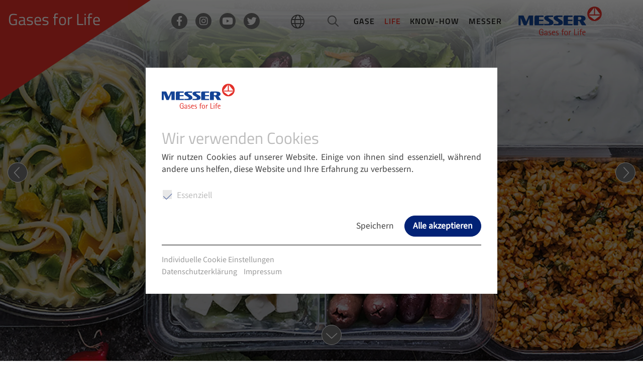

--- FILE ---
content_type: text/html; charset=utf-8
request_url: https://www.gasesforlife.de/life/ernaehrung/frische-gut-verpackt.html
body_size: 10546
content:
<!DOCTYPE html>
<html dir="ltr" lang="de">
<head>

<meta charset="utf-8">
<!-- 
	This website is powered by TYPO3 - inspiring people to share!
	TYPO3 is a free open source Content Management Framework initially created by Kasper Skaarhoj and licensed under GNU/GPL.
	TYPO3 is copyright 1998-2026 of Kasper Skaarhoj. Extensions are copyright of their respective owners.
	Information and contribution at https://typo3.org/
-->



<title>Frische gut verpackt</title>
<meta name="generator" content="TYPO3 CMS" />
<meta name="twitter:card" content="summary" />


<link rel="stylesheet" href="/typo3temp/assets/css/7ccfb73a55df8a8d9395c7c9c1c22161.css?1679298749" media="all">
<link rel="stylesheet" href="/typo3conf/ext/cok_cookie_consent/Resources/Public/Css/cokcookieconsent.css?1677242149" media="all">
<link rel="stylesheet" href="/typo3conf/ext/cok_cookie_consent/Resources/Public/Css/animate.css?1677242149" media="all">
<link rel="stylesheet" href="/typo3conf/ext/fancybox/Resources/Public/Libraries/fancybox/jquery.fancybox.min.css?1674135311" media="all">
<link rel="stylesheet" href="/typo3conf/ext/cok_previewbox/Resources/Public/Css/cokpreviewbox.css?1680613372" media="all">
<link rel="stylesheet" href="/fileadmin/admin/js/jquery.mmenu/jquery.mmenu.all.css?1674138660" media="all">
<link rel="stylesheet" href="/fileadmin/admin/js/mburger.css?1674138656" media="all">
<link rel="stylesheet" href="/fileadmin/admin/js/bootstrap/css/bootstrap.min.css?1674138652" media="all">
<link rel="stylesheet" href="/fileadmin/admin/fonts/fontawesome-pro-6.0.0-web/css/all.min.css?1674138171" media="all">
<link rel="stylesheet" href="/fileadmin/admin/js/animate.css?1674138650" media="all">
<link rel="stylesheet" href="/fileadmin/admin/js/fancybox/fancybox.css?1674138651" media="all">
<link rel="stylesheet" href="/fileadmin/admin/js/fancybox/fancybox-custom.css?1674138651" media="all">
<link rel="stylesheet" href="/fileadmin/admin/css/style.css?1712050688" media="all">




<script src="/fileadmin/admin/js/jquery-3.6.0.min.js?1674138656"></script>
<script src="/fileadmin/admin/js/jquery.mmenu/jquery.mmenu.all.js?1674138660"></script>
<script src="/fileadmin/admin/js/mburger.js?1674138661"></script>
<script src="/fileadmin/admin/js/bootstrap/js/bootstrap.bundle.min.js?1674138654"></script>
<script src="/fileadmin/admin/js/lazyload.min.js?1674138656"></script>
<script src="/fileadmin/admin/js/fancybox/fancybox.js?1674138655"></script>
<script src="/fileadmin/admin/js/fancybox/fancybox.umd.js?1674138655"></script>



   <meta name="viewport" content="width=device-width, initial-scale=1, shrink-to-fit=no">
   <meta name="format-detection" content="telephone=no">
   <link rel="apple-touch-icon" sizes="180x180" href="/fileadmin/admin/img/favicon/apple-touch-icon.png">
   <link rel="icon" type="image/png" sizes="32x32" href="/fileadmin/admin/img/favicon/favicon-32x32.png">
   <link rel="icon" type="image/png" sizes="16x16" href="/fileadmin/admin/img/favicon/favicon-16x16.png">
   <link rel="manifest" href="/fileadmin/admin/img/favicon/site.webmanifest">
   <link rel="mask-icon" href="/fileadmin/admin/img/favicon/safari-pinned-tab.svg" color="#5bbad5">
   <link rel="shortcut icon" href="/fileadmin/admin/img/favicon/favicon.ico">
   <meta name="msapplication-TileColor" content="#ffffff">
   <meta name="msapplication-config" content="/fileadmin/admin/img/favicon/browserconfig.xml">
   <meta name="theme-color" content="#ffffff">
<meta name="last-modified" content="2024-05-22T09:31:21+00:00" />
<link rel="canonical" href="https://www.gasesforlife.de/life/ernaehrung/frische-gut-verpackt.html"/>

<link rel="alternate" hreflang="de" href="https://www.gasesforlife.de/life/ernaehrung/frische-gut-verpackt.html"/>
<link rel="alternate" hreflang="en-GB" href="https://www.gasesforlife.de/en/life/food/well-packaged-freshness.html"/>
<link rel="alternate" hreflang="es" href="https://www.gasesforlife.de/es/vida/alimentacion/frescura-bien-envasada.html"/>
<link rel="alternate" hreflang="x-default" href="https://www.gasesforlife.de/life/ernaehrung/frische-gut-verpackt.html"/>
</head>
<body class="startseite">
 
		
	<div id="mainsite">
		<div id="wrap">
			<div id="main">
				<header id="header" class="normal">
					<div class="container">
						<div class="row">
							<div class="d-none d-md-block col-md-4"></div>
							<div class="col-12 col-md-8"><div class="search">

<div id="c14" class="frame frame-default frame-type-list frame-layout-0 ">

<div class="tx-indexedsearch-searchbox">
    <form method="post" id="tx_indexedsearch" action="/suche/results.html">
<div>
<input type="hidden" name="tx_indexedsearch_pi2[__referrer][@extension]" value="IndexedSearch" />
<input type="hidden" name="tx_indexedsearch_pi2[__referrer][@controller]" value="Search" />
<input type="hidden" name="tx_indexedsearch_pi2[__referrer][@action]" value="form" />
<input type="hidden" name="tx_indexedsearch_pi2[__referrer][arguments]" value="YTowOnt99ff77d239b88ea323c096ee3f3ae5c29f7858439" />
<input type="hidden" name="tx_indexedsearch_pi2[__referrer][@request]" value="{&quot;@extension&quot;:&quot;IndexedSearch&quot;,&quot;@controller&quot;:&quot;Search&quot;,&quot;@action&quot;:&quot;form&quot;}b7891130e6d90bd7f8d91621e4055a36b7f5b65a" />
<input type="hidden" name="tx_indexedsearch_pi2[__trustedProperties]" value="{&quot;search&quot;:{&quot;_sections&quot;:1,&quot;_freeIndexUid&quot;:1,&quot;pointer&quot;:1,&quot;ext&quot;:1,&quot;searchType&quot;:1,&quot;defaultOperand&quot;:1,&quot;mediaType&quot;:1,&quot;sortOrder&quot;:1,&quot;group&quot;:1,&quot;languageUid&quot;:1,&quot;desc&quot;:1,&quot;numberOfResults&quot;:1,&quot;extendedSearch&quot;:1,&quot;sword&quot;:1,&quot;submitButton&quot;:1}}7f07c04e1b329245605e024c0a38a4156b4e9dfa" />
</div>

        <div class="tx-indexedsearch-hidden-fields">
            <input type="hidden" name="tx_indexedsearch_pi2[search][_sections]" value="0" />
            <input id="tx_indexedsearch_freeIndexUid" type="hidden" name="tx_indexedsearch_pi2[search][_freeIndexUid]" value="_" />
            <input id="tx_indexedsearch_pointer" type="hidden" name="tx_indexedsearch_pi2[search][pointer]" value="0" />
            <input type="hidden" name="tx_indexedsearch_pi2[search][ext]" value="" />
            <input type="hidden" name="tx_indexedsearch_pi2[search][searchType]" value="1" />
            <input type="hidden" name="tx_indexedsearch_pi2[search][defaultOperand]" value="0" />
            <input type="hidden" name="tx_indexedsearch_pi2[search][mediaType]" value="-1" />
            <input type="hidden" name="tx_indexedsearch_pi2[search][sortOrder]" value="rank_flag" />
            <input type="hidden" name="tx_indexedsearch_pi2[search][group]" value="" />
            <input type="hidden" name="tx_indexedsearch_pi2[search][languageUid]" value="0" />
            <input type="hidden" name="tx_indexedsearch_pi2[search][desc]" value="" />
            <input type="hidden" name="tx_indexedsearch_pi2[search][numberOfResults]" value="10" />
            <input type="hidden" name="tx_indexedsearch_pi2[search][extendedSearch]" value="" />
        </div>
        <fieldset>
            <legend>Suchformular</legend>
            <div class="tx-indexedsearch-form">
                <label for="tx-indexedsearch-searchbox-sword">Suchen nach:</label>
                <input class="tx-indexedsearch-searchbox-sword" id="tx-indexedsearch-searchbox-sword" type="text" name="tx_indexedsearch_pi2[search][sword]" value="" />
            </div>
            
            <div class="tx-indexedsearch-search-submit">
                <input class="tx-indexedsearch-searchbox-button" id="tx-indexedsearch-searchbox-button-submit" type="submit" value="Suchen" name="tx_indexedsearch_pi2[search][submitButton]" />
            </div>
        </fieldset>
        
            <p>
            
                    <a href="/life/ernaehrung/frische-gut-verpackt.html?tx_indexedsearch_pi2%5Baction%5D=form&amp;tx_indexedsearch_pi2%5Bcontroller%5D=Search&amp;tx_indexedsearch_pi2%5Bsearch%5D%5BextendedSearch%5D=1&amp;cHash=9aceca76724e3342fafa2005918b0522">Erweiterte Suche</a>
                
            </p>
        
    </form>
</div>


    <div class="tx-indexedsearch-rules">
        <h2>Regeln</h2>
        <p>Nur Wörter mit 2 oder mehr Zeichen werden akzeptiert.<br />
Maximal 200 Zeichen insgesamt.<br />
Leerzeichen werden zur Trennung von Worten verwendet, "" kann für die Suche nach ganzen Zeichenfolgen benutzt werden (keine Indexsuche).<br />
UND, ODER und NICHT sind Suchoperatoren, die den standardmäßigen Operator überschreiben.<br />
+/|/- entspricht UND, ODER und NICHT als Operatoren.<br />
Alle Suchbegriffe werden in Kleinschreibung umgewandelt.
</p>
    </div>






</div>

</div></div>
						</div>
						<div class="d-none d-xl-block">
							<div class="row">
								<div class="social d-none d-lg-block col-lg-5">

<div id="c2" class="frame frame-default frame-type-html frame-layout-0 "><a target="popup" aria-label="facebook" onclick="window.open('https://de-de.facebook.com/messergroup','popup','width=1040,height=600'); return false;"href="https://de-de.facebook.com/messergroup" target="_blank" ><i class="fab fa-facebook-f"></i></a><a target="popup" aria-label="instagram" onclick="window.open('https://www.instagram.com/messergroup/','popup','width=1040,height=600'); return false;"href="https://www.instagram.com/messergroup/" target="_blank" ><i class="fab fa-instagram"></i></a><a target="popup" aria-label="youtube" onclick="window.open('https://www.youtube.com/channel/UCyNtA8LLcWxBvZbXcV6V8vA','popup','width=1040,height=600'); return false;"href="https://www.youtube.com/channel/UCyNtA8LLcWxBvZbXcV6V8vA" target="_blank" ><i class="fab fa-youtube"></i></a><a target="popup" aria-label="twitter" onclick="window.open('https://twitter.com/messergroup?lang=de','popup','width=1040,height=600'); return false;"href="https://twitter.com/messergroup?lang=de" target="_blank" ><i class="fab fa-twitter"></i></a></div>

</div>
								<div class="language d-none d-lg-block col-lg-1"><i class="fal fa-globe"></i>

<div id="c13" class="frame frame-default frame-type-srlanguagemenu_languagemenu frame-layout-0 "><div class="tx-srlanguagemenu tx-srlanguagemenu-links"><div class="CUR">
						
								
DE

							
					</div><div class="NO SPC"><a class="linked-language" href="/en/life/food/well-packaged-freshness.html">EN</a></div><div class="NO SPC"><a class="linked-language" href="/es/vida/alimentacion/frescura-bien-envasada.html">ES</a></div></div></div>

</div>
								<div class="mainnav col-12 col-lg-4"><div class="searchicon"></div><nav id="navbar" class="navbar-expand-lg"><ul class="nav nav-pills nav-fill"><li class="nav-item first navi_3"><a href="/gase.html" class="nav-link">Gase</a><li class="nav-item active navi_4"><a href="/life.html" class="nav-link">Life</a></li><li class="nav-item navi_5"><a href="/know-how.html" class="nav-link">Know-how</a></li><li class="nav-item last navi_6"><a href="/messer.html" class="nav-link">Messer</a></li></ul></nav></div>
								<div class="logo col-2 col-lg-2"><a href="https://www.messergroup.com/" title="Link zu www.messergroup.com" target="_blank" onfocus="blur(this);"><img src="/fileadmin/admin/img/Messer_Logo_Gases-for-Life_RGB_Randlos.svg" class="img-responsive" border="0" alt="" width="196" height="68" /></a> </div>
							</div>							
						</div>
						<div class="d-xl-none">
							<div class="row">
								<div class="social d-none d-md-block col-md-7">

<div id="c2" class="frame frame-default frame-type-html frame-layout-0 "><a target="popup" aria-label="facebook" onclick="window.open('https://de-de.facebook.com/messergroup','popup','width=1040,height=600'); return false;"href="https://de-de.facebook.com/messergroup" target="_blank" ><i class="fab fa-facebook-f"></i></a><a target="popup" aria-label="instagram" onclick="window.open('https://www.instagram.com/messergroup/','popup','width=1040,height=600'); return false;"href="https://www.instagram.com/messergroup/" target="_blank" ><i class="fab fa-instagram"></i></a><a target="popup" aria-label="youtube" onclick="window.open('https://www.youtube.com/channel/UCyNtA8LLcWxBvZbXcV6V8vA','popup','width=1040,height=600'); return false;"href="https://www.youtube.com/channel/UCyNtA8LLcWxBvZbXcV6V8vA" target="_blank" ><i class="fab fa-youtube"></i></a><a target="popup" aria-label="twitter" onclick="window.open('https://twitter.com/messergroup?lang=de','popup','width=1040,height=600'); return false;"href="https://twitter.com/messergroup?lang=de" target="_blank" ><i class="fab fa-twitter"></i></a></div>

</div>
								<div class="col-12 col-sm-12 col-md-5">
									<div class="row">
										<div class="language col-7 col-md-2"><i class="fal fa-globe"></i>

<div id="c13" class="frame frame-default frame-type-srlanguagemenu_languagemenu frame-layout-0 "><div class="tx-srlanguagemenu tx-srlanguagemenu-links"><div class="CUR">
						
								
DE

							
					</div><div class="NO SPC"><a class="linked-language" href="/en/life/food/well-packaged-freshness.html">EN</a></div><div class="NO SPC"><a class="linked-language" href="/es/vida/alimentacion/frescura-bien-envasada.html">ES</a></div></div></div>

</div>
										<div class="col-1 col-md-2"><div class="searchicon"></div></div>
										<div class="col-1 col-md-2"><button id="menu-button"><i class="fal fa-align-justify"></i></button></div>
										<div class="col-3 col-md-6"><div class="logo mobile"><a href="https://www.messergroup.com/" title="Link zu www.messergroup.com" target="_blank" onfocus="blur(this);"><img src="/fileadmin/admin/img/Messer_Logo_Gases-for-Life_RGB_Randlos.svg" class="img-responsive" border="0" alt="" width="196" height="68" /></a></div></div>										
									</div>
								</div>
								<nav id="menu"><ul><li class="navi_3 nav-item"><span><a href="/gase.html">Gase</a></span><ul class="sub"><li class="first2 navi_11 nav-item"><a href="/gase/sauerstoff.html">Sauerstoff</a></li><li class="navi_12"><a href="/gase/stickstoff.html">Stickstoff</a></li><li class="navi_13"><a href="/gase/argon.html">Argon</a></li><li class="navi_14"><a href="/gase/xenon.html">Xenon</a></li><li class="navi_15"><a href="/gase/neon.html">Neon</a></li><li class="navi_16"><a href="/gase/krypton.html">Krypton</a></li><li class="navi_17"><a href="/gase/kohlendioxid.html">Kohlendioxid</a></li><li class="navi_18"><a href="/gase/acetylen.html">Acetylen</a></li><li class="navi_19"><a href="/gase/wasserstoff.html">Wasserstoff</a></li><li class="last navi_20"><a href="/gase/helium.html">Helium</a></li></ul></li><li class="active navi_4 nav-item"><span><a href="/life.html">Life</a></span><ul class="sub"><li class="active navi_21 nav-item"><span><a href="/life/ernaehrung.html">Ernährung</a></span><ul class="sub"><li class="first3"><a href="/life/ernaehrung/pet-flaschen.html">PET-Flaschen</a></li><li><a href="/life/ernaehrung/duengung-in-treibhaeusern.html">Düngung in Treibhäusern</a></li><li><a href="/life/ernaehrung/schockfrosten-bei-eiscreme.html">Schockfrosten bei Eiscreme</a></li><li class="active"><a href="/life/ernaehrung/frische-gut-verpackt.html">Frische gut verpackt</a></li><li><a href="/life/ernaehrung/kohlendioxid-schnee-schuetzt-champignons.html">Kohlendioxid-Schnee schützt Champignons</a></li><li><a href="/life/ernaehrung/weinherstellung.html">Weinherstellung</a></li><li><a href="/life/ernaehrung/verpacken-von-snacks.html">Verpacken von Snacks</a></li><li><a href="/life/ernaehrung/kartoffel-verarbeitung.html">Kartoffel-Verarbeitung</a></li><li><a href="/life/ernaehrung/kaesezubereitung.html">Käsezubereitung</a></li><li><a href="/life/ernaehrung/sauerstoff-zur-verbesserung-der-wasserqualitaet.html">Sauerstoff zur Verbesserung der Wasserqualität</a></li><li><a href="/life/ernaehrung/frosten-und-konservieren.html">Frosten und konservieren</a></li><li><a href="/life/ernaehrung/frische-trauben.html">Frische Trauben</a></li><li><a href="/life/ernaehrung/behandlung-von-klaerschlamm.html">Behandlung von Klärschlamm</a></li><li class="last"><a href="/life/ernaehrung/verbesserung-der-wasserqualitaet.html">Verbesserung der Wasserqualität</a></li></ul></li><li class="navi_22"><span><a href="/life/freizeit.html">Freizeit</a></span><ul class="subsub"><li class="first3"><a href="/life/freizeit/tauchen.html">Tauchen</a></li><li><a href="/life/freizeit/schmuckstuecke.html">Schmuckstücke</a></li><li><a href="/life/freizeit/schweisstechnik-fuer-buehnentraversen.html">Schweißtechnik für Bühnentraversen</a></li><li><a href="/life/freizeit/kuenstlicher-korund.html">Künstlicher Korund</a></li><li><a href="/life/freizeit/gas-als-einfacher-schneller-und-sicherer-fuellstoff-fuer-ballons.html">Gas als einfacher, schneller und sicherer Füllstoff für Ballons</a></li><li><a href="/life/freizeit/kohlensaeure-fuer-die-papierproduktion.html">Kohlensäure für die Papierproduktion</a></li><li><a href="/life/freizeit/badegenuss.html">Badegenuss</a></li><li><a href="/life/freizeit/musikinstrumente.html">Musikinstrumente</a></li><li><a href="/life/freizeit/kohlendioxid-fuer-nebelmaschinen.html">Kohlendioxid für Nebelmaschinen</a></li><li><a href="/life/freizeit/stickstoff-im-recyclingprozess.html">Stickstoff im Recyclingprozess</a></li><li><a href="/life/freizeit/herstellung-optischer-glaeser.html">Herstellung optischer Gläser</a></li><li><a href="/life/freizeit/schweissen-und-schneiden.html">Schweißen und Schneiden</a></li><li class="last"><a href="/life/freizeit/simulation-von-sprengungen.html">Simulation von Sprengungen</a></li></ul></li><li class="navi_23"><span><a href="/life/gesundheit.html">Gesundheit</a></span><ul class="subsub"><li class="first3"><a href="/life/gesundheit/extraktion-von-wirkstoffen.html">Extraktion von Wirkstoffen</a></li><li><a href="/life/gesundheit/sichere-versorgung-mit-medizinischen-gasen-fuer-covid-patienten.html">Sichere Versorgung mit medizinischen Gasen für Covid-Patienten</a></li><li><a href="/life/gesundheit/kryosauna.html">Kryosauna</a></li><li><a href="/life/gesundheit/im-dienst-der-gesundheit.html">Im Dienst der Gesundheit</a></li><li><a href="/life/gesundheit/gase-fuer-die-fertigung-desinfizierender-uv-lampen.html">Gase für die Fertigung desinfizierender UV-Lampen</a></li><li><a href="/life/gesundheit/trockeneisreinigung-fuer-dentalprodukte.html">Trockeneisreinigung für Dentalprodukte</a></li><li><a href="/life/gesundheit/magnetresonanztomografie-mrt.html">Magnetresonanztomografie (MRT)</a></li><li><a href="/life/gesundheit/medikamentenherstellung.html">Medikamentenherstellung</a></li><li><a href="/life/gesundheit/versorgungssysteme-fuer-medizinische-gase-in-kliniken.html">Versorgungssysteme für medizinische Gase in Kliniken</a></li><li><a href="/life/gesundheit/blutkonserven-zur-rettung-von-leben.html">Blutkonserven zur Rettung von Leben</a></li><li><a href="/life/gesundheit/stickstoff-fuer-medizin-und-naturwissenschaft.html">Stickstoff für Medizin und Naturwissenschaft</a></li><li class="last"><a href="/life/gesundheit/spezialisierte-intensivpflege.html">Spezialisierte Intensivpflege</a></li></ul></li><li class="navi_24"><span><a href="/life/kommunikation.html">Kommunikation</a></span><ul class="subsub"><li class="first3"><a href="/life/kommunikation/ein-starkes-herz-fuer-bordcomputer-co.html">Ein starkes Herz für Bordcomputer & Co.</a></li><li><a href="/life/kommunikation/stickstoff-als-schutzgas-optimiert-die-flachbaugruppenfertigung.html">Stickstoff als Schutzgas optimiert die Flachbaugruppenfertigung</a></li><li><a href="/life/kommunikation/xenonchlorid-fuer-displayproduktion.html">Xenonchlorid für Displayproduktion</a></li><li><a href="/life/kommunikation/produktion-von-elektronik-und-computerkomponenten.html">Produktion von Elektronik- und Computerkomponenten</a></li><li><a href="/life/kommunikation/fluessiggase-fuer-die-produktion-von-touch-panels.html">Flüssiggase für die Produktion von Touch-Panels</a></li><li class="last"><a href="/life/kommunikation/herstellung-von-kunststoff-halbleitern.html">Herstellung von Kunststoff-Halbleitern</a></li></ul></li><li class="navi_25"><span><a href="/life/mobilitaet.html">Mobilität</a></span><ul class="subsub"><li class="first3"><a href="/life/mobilitaet/fahrzeugkarosserien.html">Fahrzeugkarosserien</a></li><li><a href="/life/mobilitaet/gummientgratung.html">Gummientgratung</a></li><li><a href="/life/mobilitaet/felgenreparatur.html">Felgenreparatur</a></li><li><a href="/life/mobilitaet/sicheres-bohren-in-steinharter-erde.html">Sicheres Bohren in steinharter Erde</a></li><li><a href="/life/mobilitaet/erstklassige-scheinwerfer-dank-sauerstoff.html">Erstklassige Scheinwerfer dank Sauerstoff</a></li><li><a href="/life/mobilitaet/e-bikes.html">E-Bikes</a></li><li><a href="/life/mobilitaet/airbags-brauchen-mehr-als-luft.html">Airbags brauchen mehr als Luft</a></li><li><a href="/life/mobilitaet/schweissgase-fuer-zwei-und-dreiraeder.html">Schweißgase für Zwei- und Dreiräder</a></li><li><a href="/life/mobilitaet/reinigung-von-fahrzeugbauteilen.html">Reinigung von Fahrzeugbauteilen</a></li><li><a href="/life/mobilitaet/gase-in-der-automobilherstellung.html">Gase in der Automobilherstellung</a></li><li><a href="/life/mobilitaet/gewichtsreduzierung-fuer-flugzeugteile.html">Gewichtsreduzierung für Flugzeugteile</a></li><li><a href="/life/mobilitaet/schweissgase-fuer-schienenfahrzeuge.html">Schweißgase für Schienenfahrzeuge</a></li><li class="last"><a href="/life/mobilitaet/fluessiggase-zum-schweissen-und-schneiden.html">Flüssiggase zum Schweißen und Schneiden</a></li></ul></li><li class="navi_26"><span><a href="/life/umweltschutz.html">Umweltschutz</a></span><ul class="subsub"><li class="first3"><a href="/life/umweltschutz/sauberer-wasserstoff.html">Sauberer Wasserstoff</a></li><li><a href="/life/umweltschutz/supraleitende-stromkabel.html">Supraleitende Stromkabel</a></li><li><a href="/life/umweltschutz/schweissen-von-offshore-windanlagen.html">Schweißen von Offshore-Windanlagen</a></li><li><a href="/life/umweltschutz/luftqualitaetsueberwachung.html">Luftqualitätsüberwachung</a></li><li><a href="/life/umweltschutz/kaltmahlen-ermoeglicht-effizientes-pvc-recycling.html">Kaltmahlen ermöglicht effizientes PVC-Recycling</a></li><li><a href="/life/umweltschutz/neutralisation-mit-co2-im-tiefbau.html">Neutralisation mit CO<sub>2</sub> im Tiefbau</a></li><li><a href="/life/umweltschutz/duennschicht-solarzellen.html">Dünnschicht-Solarzellen</a></li><li><a href="/life/umweltschutz/gartenschlaeuche-werden-zu-gartenschlaeuchen.html">Gartenschläuche werden zu Gartenschläuchen</a></li><li><a href="/life/umweltschutz/duocondex-nimmt-der-umwelt-eine-tonnenschwere-last.html">„DuoCondex“ nimmt der Umwelt eine tonnenschwere Last</a></li><li><a href="/life/umweltschutz/doppeltes-recycling-in-der-flaschenherstellung.html">Doppeltes Recycling in der Flaschenherstellung</a></li><li><a href="/life/umweltschutz/neutralisierung-von-abwasser.html">Neutralisierung von Abwasser</a></li><li><a href="/life/umweltschutz/waermerueckgewinnungssysteme.html">Wärmerückgewinnungssysteme</a></li><li><a href="/life/umweltschutz/kuehlung-im-recyclingprozess.html">Kühlung im Recyclingprozess</a></li><li><a href="/life/umweltschutz/ozon-fuer-die-abwasseraufbereitung.html">Ozon für die Abwasseraufbereitung</a></li><li class="last"><a href="/life/umweltschutz/energiespeicherung.html">Energiespeicherung</a></li></ul></li><li class="navi_27"><span><a href="/life/wissenschaft.html">Wissenschaft</a></span><ul class="subsub"><li class="first3"><a href="/life/wissenschaft/halbleiterherstellung.html">Halbleiterherstellung</a></li><li><a href="/life/wissenschaft/weltraumforschung.html">Weltraumforschung</a></li><li><a href="/life/wissenschaft/kuenstliche-befruchtung.html">Künstliche Befruchtung</a></li><li><a href="/life/wissenschaft/teilchenbeschleuniger.html">Teilchenbeschleuniger</a></li><li><a href="/life/wissenschaft/helium-traegt-messtechnik-in-die-atmosphaere.html">Helium trägt Messtechnik in die Atmosphäre</a></li><li><a href="/life/wissenschaft/supraleitung.html">Supraleitung</a></li><li><a href="/life/wissenschaft/additive-manufacturing.html">Additive Manufacturing</a></li><li><a href="/life/wissenschaft/argon-fuer-testreihen.html">Argon für Testreihen</a></li><li><a href="/life/wissenschaft/stickstoff-fuer-zukunftstechnologie.html">Stickstoff für Zukunftstechnologie</a></li><li><a href="/life/wissenschaft/gase-in-der-forschung.html">Gase in der Forschung</a></li><li><a href="/life/wissenschaft/medizinische-therapie.html">Medizinische Therapie</a></li><li><a href="/life/wissenschaft/schrumpfen-von-materialien.html">Schrumpfen von Materialien</a></li><li><a href="/life/wissenschaft/aufklaerung-von-kriminalfaellen.html">Aufklärung von Kriminalfällen</a></li><li class="last"><a href="/life/wissenschaft/wetterforschung.html">Wetterforschung</a></li></ul></li><li class="navi_28"><span><a href="/life/wohnen.html">Wohnen</a></span><ul class="subsub"><li class="first3"><a href="/life/wohnen/waermeschutzverglasung.html">Wärmeschutzverglasung</a></li><li><a href="/life/wohnen/belueftungstechnik.html">Belüftungstechnik</a></li><li><a href="/life/wohnen/stahlbetonstuetzen.html">Stahlbetonstützen</a></li><li><a href="/life/wohnen/textilien.html">Textilien</a></li><li><a href="/life/wohnen/leuchtmittel.html">Leuchtmittel</a></li><li><a href="/life/wohnen/trinkwasser.html">Trinkwasser</a></li><li><a href="/life/wohnen/polstermoebel.html">Polstermöbel</a></li><li><a href="/life/wohnen/glas.html">Glas</a></li><li><a href="/life/wohnen/herstellung-von-hausgeraeten.html">Herstellung von Hausgeräten</a></li><li><a href="/life/wohnen/trockeneisstrahlung.html">Trockeneisstrahlung</a></li><li><a href="/life/wohnen/feuerpolieren-von-glas.html">Feuerpolieren von Glas</a></li><li><a href="/life/wohnen/gase-fuer-feuerloescher.html">Gase für Feuerlöscher</a></li><li class="last"><a href="/life/wohnen/erdreichgefrieren-im-tiefbau.html">Erdreichgefrieren im Tiefbau</a></li></ul></li></ul></li><li class="navi_5 nav-item"><span><a href="/know-how.html">Know-how</a></span><ul class="sub"><li class="first2 navi_32 nav-item"><a href="/know-how/fakten-zu-gasen.html">Fakten zu Gasen</a></li><li class="last navi_33"><a href="/know-how/gase-sind-ueberall.html">Gase	sind überall</a></li></ul></li><li class="navi_6 nav-item"><span><a href="/messer.html">Messer</a></span><ul class="sub"><li class="first2 navi_29 nav-item"><a href="/messer/unternehmen.html">Unternehmen</a></li><li class="navi_30"><a href="/messer/historie.html">Historie</a></li><li class="last navi_31"><a href="/messer/leitbild.html">Leitbild</a></li></ul></li><li class="navi_7 nav-item"><a href="/impressum.html">Impressum</a></li><li class="navi_8 nav-item"><a href="/rechtliche-hinweise.html">Rechtliche Hinweise</a></li><li class="navi_9 nav-item"><a href="/datenschutzhinweise.html">Datenschutzhinweise</a></li><li class="navi_214 nav-item"><a href="/cookieeinstellungen.html">Cookieeinstellungen</a></li><li class="last navi_342 nav-item"><a href="https://corporate.messergroup.com/web/guest/compliance-management-system" target="_blank">Compliance Management</a></li></ul></nav>
							</div>
						</div>
					</div>
					<div class="slogan">

<div id="c1" class="frame frame-default frame-type-text frame-layout-0 "><p><a href="/index.html">Gases for Life</a></p></div>

</div>
				</header>
				<section id="maintrailer">
					<!--


-->
					<div class="verlauf"></div>
					<div class="trailer"><div class="tx-dce-container">
	
    <div class="dce-container">
        
	<div class="dce">
	<div class="trailerbild">
		
			<img src="/fileadmin/_processed_/0/5/csm_life_ernaehrung_frische-gut-verpackt_6275fc7bbd.jpg" width="2000" height="1125" alt="" />
		
	</div>
	<div class="tralertext">
		<p class="traier_h1">Ernährung</p>
		<p class="traier_h2">FRISCHE GUT VERPACKT</p>
		<div class="symbol"></div>
		
			<div class="trailer_icon"><img src="/fileadmin/user_upload/icons/life/gases-for-life-ernaehrung.svg" width="60" height="60" alt="" /></div>	
		
		<div class="vorschaubox visually-hidden"><p><strong>Frische verpackt</strong></p></div>
	</div>
</div>


    </div>

</div>

	<div class="tx-coksubnav">
		
	
			<div class="slidemenu-coksubnav">
				
				
					
							<a class="prev" href="/life/ernaehrung/schockfrosten-bei-eiscreme.html"><i class="fal fa-chevron-left"></i></a>
						
					
							<a class="next" href="/life/ernaehrung/kohlendioxid-schnee-schuetzt-champignons.html"><i class="fal fa-chevron-right"></i></a>
						
				
			</div>
		
		
		
	</div>
</div>
				</section>
				<section id="maincontent">
					<!--TYPO3SEARCH_begin-->
						<div class="content"><div class="container">
	<div class="tx-coksubnav">
		
	
		<!--TYPO3SEARCH_end-->
			<ul>
				
				
				
					
						
								
							
						
						<li>
							<a href="/life/ernaehrung/kaesezubereitung.html">Käsezubereitung</a>	
						</li>
					
				
				
				
					
						
								
							
						
						<li>
							<a href="/life/ernaehrung/kartoffel-verarbeitung.html">Kartoffel-Verarbeitung</a>	
						</li>
					
				
				
				
					
						
								
							
						
						<li>
							<a href="/life/ernaehrung/verpacken-von-snacks.html">Verpacken von Snacks</a>	
						</li>
					
				
				
				
					
						
								
							
						
						<li>
							<a href="/life/ernaehrung/pet-flaschen.html">PET-Flaschen</a>	
						</li>
					
				
				
				
					
						
								
							
						
						<li>
							<a href="/life/ernaehrung/duengung-in-treibhaeusern.html">Düngung in Treibhäusern</a>	
						</li>
					
				
				
				
					
						
								
							
						
						<li>
							<a href="/life/ernaehrung/schockfrosten-bei-eiscreme.html">Schockfrosten bei Eiscreme</a>	
						</li>
					
				
				
				
					
						
								
							
						
						<li>
							<a class="active" href="/life/ernaehrung/frische-gut-verpackt.html">Frische gut verpackt</a>	
						</li>
					
				
				
				
					
						
								
							
						
						<li>
							<a href="/life/ernaehrung/kohlendioxid-schnee-schuetzt-champignons.html">Kohlendioxid-Schnee schützt Champignons</a>	
						</li>
					
				
				
				
					
						
								
							
						
						<li>
							<a href="/life/ernaehrung/weinherstellung.html">Weinherstellung</a>	
						</li>
					
				
				
				
					
						
								
							
						
						<li>
							<a href="/life/ernaehrung/sauerstoff-zur-verbesserung-der-wasserqualitaet.html">Sauerstoff zur Verbesserung der Wasserqualität</a>	
						</li>
					
				
				
				
					
						
								
							
						
						<li>
							<a href="/life/ernaehrung/frische-trauben.html">Frische Trauben</a>	
						</li>
					
				
				
				
					
						
								
							
						
						<li>
							<a href="/life/ernaehrung/frosten-und-konservieren.html">Frosten und konservieren</a>	
						</li>
					
				
				
				
					
						
								
							
						
						<li>
							<a href="/life/ernaehrung/behandlung-von-klaerschlamm.html">Behandlung von Klärschlamm</a>	
						</li>
					
				
				
				
					
						
								
							
						
						<li>
							<a href="/life/ernaehrung/verbesserung-der-wasserqualitaet.html">Verbesserung der Wasserqualität</a>	
						</li>
					
				
				
			</ul>
			<!--TYPO3SEARCH_begin-->
		
		
		
	</div>


<div id="c299" class="frame frame-default frame-type-div frame-layout-0 "><hr class="ce-div" /></div>



<div id="c309" class="frame frame-default frame-type-text frame-layout-0 "><p class="text-center"><strong>Frische gut verpackt</strong></p></div>



<div id="c310" class="frame frame-default frame-type-text frame-layout-0 frame-space-after-medium "><header><h1 class="ce-headline-center">
				FRISCHE VERPACKT
			</h1></header><p>Luft ist das Lebenselixier für uns Menschen. Bei Lebensmitteln kann sie hingegen unerwünschte Produktveränderungen hervorrufen – bis hin zu Bakterienbefall und Schimmelbildung. Eine wirksame Gegenmaßnahme heißt MAP. MAP steht für „Modified Atmosphere Packaging“, also das Verpacken von Lebensmitteln unter einer modifizierten Atmosphäre.</p><p>In der Praxis funktioniert MAP so: Den Verpackungen von Salaten, Sandwiches oder Kuchen werden spezielle Lebensmittelgase sowie Mischungen von Kohlendioxid, Sauerstoff und Stickstoff – alles natürliche Bestandteile der Umgebungsluft – hinzugefügt. Sie verhindern ungewünschte Reaktionen der Lebensmittel, wie sie bei normaler Umgebungsluft entstehen können.</p><p>Der Stickstoff für diese Anwendung kann mit einem Generator direkt vor Ort hergestellt werden; die CO<sub>2</sub>-Versorgung erfolgt über stationäre Tanks, Sauerstoff wird oft in Flaschen-Bündeln bereitgestellt.</p></div>



<div id="c1628" class="frame frame-default frame-type-list frame-layout-0 ">
	<div class="tx-cok-previewbox">
		
		<!--TYPO3SEARCH_end-->
		
			<div class="vorschauboxen row">
							
				
					
						<div class="singlebox box-0 col-12 col-sm-12 col-md-12 col-lg-6 col-xl-6">
							<div class="seiteninhalt" onClick="location.href='/gase/sauerstoff'">
								<div class="frame frame-default frame-type-textpic frame-layout-0">
									<div class="ce-textpic ce-center ce-above">
										<div class="ce-gallery" data-ce-columns="1" data-ce-images="1">
											<div class="ce-outer">
												<div class="ce-inner">
													<div class="ce-row">
														<div class="ce-column">
															<figure class="image">
																
																	<img class="image-embed-item" src="/fileadmin/_processed_/5/4/csm_Gase_Sauerstoff_aef099318e.jpg" width="960" height="540" alt="" />
																	

															</figure>
														</div>
													</div>
												</div>
											</div>
										</div>
										<div class="ce-bodytext">
											
												
											
													<p>O<sub>2</sub></p>
													
										</div>
									</div>
								</div>

								<h4></h4><strong>SAUERSTOFF (O<sub>2</sub>): HANG ZUR VERBINDUNG</strong>
							</div>
						</div>
						
				
					
						<div class="singlebox box-1 col-12 col-sm-12 col-md-12 col-lg-6 col-xl-6">
							<div class="seiteninhalt" onClick="location.href='/gase/kohlendioxid'">
								<div class="frame frame-default frame-type-textpic frame-layout-0">
									<div class="ce-textpic ce-center ce-above">
										<div class="ce-gallery" data-ce-columns="1" data-ce-images="1">
											<div class="ce-outer">
												<div class="ce-inner">
													<div class="ce-row">
														<div class="ce-column">
															<figure class="image">
																
																	<img class="image-embed-item" src="/fileadmin/_processed_/4/5/csm_Gase_Kohlendioxid_6d0889ab4d.jpg" width="960" height="540" alt="" />
																	

															</figure>
														</div>
													</div>
												</div>
											</div>
										</div>
										<div class="ce-bodytext">
											
												
											
													<p>CO<sub>2</sub></p>
													
										</div>
									</div>
								</div>

								<h4></h4><p><strong>KOHLENDIOXID (CO<sub>2</sub>): URSPRUNG DER BIOMASSE</strong></p>
							</div>
						</div>
						
				
					
						<div class="singlebox box-2 col-12 col-sm-12 col-md-12 col-lg-6 col-xl-6">
							<div class="seiteninhalt" onClick="location.href='/gase/stickstoff'">
								<div class="frame frame-default frame-type-textpic frame-layout-0">
									<div class="ce-textpic ce-center ce-above">
										<div class="ce-gallery" data-ce-columns="1" data-ce-images="1">
											<div class="ce-outer">
												<div class="ce-inner">
													<div class="ce-row">
														<div class="ce-column">
															<figure class="image">
																
																	<img class="image-embed-item" src="/fileadmin/_processed_/c/3/csm_Gase_Stickstoff_9c3430452f.jpg" width="960" height="540" alt="" />
																	

															</figure>
														</div>
													</div>
												</div>
											</div>
										</div>
										<div class="ce-bodytext">
											
												
											
													<p>N<sub>2</sub></p>
													
										</div>
									</div>
								</div>

								<h4></h4><p><strong>STICKSTOFF (N<sub>2</sub>): BASIS DES LEBENS</strong></p>
							</div>
						</div>
						
				
				<div class="box-load-btn-container">
					<p class="text-center"><a class="box-load-btn" onclick="showMoreBoxes()">Weitere Anwendungen mit 
Frische gut verpackt</a></p>
				</div>
			</div>
			
		
		<!--TYPO3SEARCH_begin-->
	
	</div>
</div>

</div></div>
					<!--TYPO3SEARCH_end-->
				</section>
			</div>
		</div>
		
		<footer id="footer">
			<div class="container">
				<div class="row">
					<div class="col-12"><div class="footercontent">

<div id="c3" class="frame frame-default frame-type-ce_columns2 frame-layout-0 "><div class="row"><div class="ce-col col-lg-6"><a id="c7" href="#" aria-label="c7"></a><div class="row"><div class="ce-col col-md-6"><div id="c4" class="frame frame-default frame-type-header frame-layout-0 frame-space-before-small "><header><h3 class="">
				Quicklinks
			</h3></header></div><div id="c8" class="frame frame-default frame-type-menu_pages frame-layout-0 "><ul><li><a href="https://corporate.messergroup.com/web/guest/compliance-management-system" target="_blank" title="Compliance Management"><span>Compliance Management</span></a></li><li><a href="/impressum.html" title="Impressum"><span>Impressum</span></a></li><li><a href="/rechtliche-hinweise.html" title="Rechtliche Hinweise"><span>Rechtliche Hinweise</span></a></li><li><a href="/datenschutzhinweise.html" title="Datenschutzhinweise"><span>Datenschutzhinweise</span></a></li><li><a href="/cookieeinstellungen.html" title="Cookieeinstellungen"><span>Cookieeinstellungen</span></a></li></ul></div></div><div class="ce-col col-md-6"><div id="c6" class="frame frame-default frame-type-header frame-layout-0 frame-space-before-small "><header><h3 class="">
				Folgen Sie uns
			</h3></header></div><div id="c9" class="frame frame-default frame-type-text frame-layout-0 "><ul><li><a href="https://www.facebook.com/messergroup/" target="_blank" rel="noreferrer">Facebook</a></li><li><a href="https://www.instagram.com/messergroup/" target="_blank" rel="noreferrer">Instagram</a></li><li><a href="https://www.youtube.com/channel/UCyNtA8LLcWxBvZbXcV6V8vA" target="_blank" rel="noreferrer">Youtube</a></li><li><a href="https://www.linkedin.com/company/messer-group/" target="_blank" rel="noreferrer">Linkedin</a></li></ul></div></div></div></div><div class="ce-col col-lg-6"><div id="c5" class="frame frame-default frame-type-header frame-layout-0 frame-space-before-small "><header><h3 class="">
				Kontakt
			</h3></header></div><a id="c10" href="#" aria-label="c10"></a><div class="row"><div class="ce-col col-6"><div id="c11" class="frame frame-default frame-type-text frame-layout-0 "><p>Messer SE &amp; Co. KGaA<br> Messer-Platz 1<br> 65812 Bad Soden<br> Deutschland</p></div></div><div class="ce-col col-6"><div id="c12" class="frame frame-default frame-type-text frame-layout-0 "><p><span class="telefon">+49 6196&nbsp;7760-0</span><br><span class="fax">+49 6196&nbsp;7760-442</span><br><span class="email"><a href="#" data-mailto-token="ocknvq,kphqBoguugtitqwr0eqo" data-mailto-vector="2">info(at)messergroup.com</a></span></p></div></div></div></div></div></div>

</div></div>
				</div>
			</div>
			<div class="footerbottom"><div class="social d-sm-none d-md-none d-lg-none text-center">

<div id="c2" class="frame frame-default frame-type-html frame-layout-0 "><a target="popup" aria-label="facebook" onclick="window.open('https://de-de.facebook.com/messergroup','popup','width=1040,height=600'); return false;"href="https://de-de.facebook.com/messergroup" target="_blank" ><i class="fab fa-facebook-f"></i></a><a target="popup" aria-label="instagram" onclick="window.open('https://www.instagram.com/messergroup/','popup','width=1040,height=600'); return false;"href="https://www.instagram.com/messergroup/" target="_blank" ><i class="fab fa-instagram"></i></a><a target="popup" aria-label="youtube" onclick="window.open('https://www.youtube.com/channel/UCyNtA8LLcWxBvZbXcV6V8vA','popup','width=1040,height=600'); return false;"href="https://www.youtube.com/channel/UCyNtA8LLcWxBvZbXcV6V8vA" target="_blank" ><i class="fab fa-youtube"></i></a><a target="popup" aria-label="twitter" onclick="window.open('https://twitter.com/messergroup?lang=de','popup','width=1040,height=600'); return false;"href="https://twitter.com/messergroup?lang=de" target="_blank" ><i class="fab fa-twitter"></i></a></div>

</div></div>
		</footer>
		<div id="cookiebanner" class="col-12 col-xs-12 col-sm-12 col-md-12">

<div id="c1591" class="frame frame-default frame-type-list frame-layout-0 "><div class="tx-cok-cookie-consent"><script type="text/javascript" data-ignore="1">
		window.cokcookieconsent = {
			color: '#022276',
			colorLight: '#E43027'
		};	
	</script><div class="cookie-set">Cookieeinstellungen</div><div class="cokcookieconsent "><div id="CookieBox" class="cookiemanagement"><div class="middle-center"><div class="intro"><div class="logo-container"><img class="cookielogo" src='/fileadmin/admin/img/Messer_Logo_Gases-for-Life_RGB_Randlos.svg' alt="Cookiebanner Logo" /></div><div class="cookieclose"><i class="fas fa-times"></i></div><h2>Wir verwenden Cookies</h2><p >Wir nutzen Cookies auf unserer Website. Einige von ihnen sind essenziell, während andere uns helfen, diese Website und Ihre Erfahrung zu verbessern.</p><div class="cookies"><div class="checkbox disabled"><input class="checked" type="checkbox" name="essential" value="essential" id="essential" checked disabled /><label class="disabled" for="essential">Essenziell</label></div></div><div class="text_right"><a class="cursor save cookie-save">Speichern</a><a class="cookie-btn cursor none accept cookie-accept" data-cookie-accept>Alle akzeptieren</a></div><hr><div class="cookie-legal"><a class="data-cookie-individual">Individuelle Cookie Einstellungen</a><ul><li><a data-cookie-url="https://www.gasesforlife.de/datenschutzhinweise.html" class="data-cookie-dataprotection">Datenschutzerklärung</a></li><li><a data-cookie-url="https://www.gasesforlife.de/impressum.html" class="data-cookie-imprint">Impressum</a></li></ul></div></div><div class="box-cookie-management"><div class="logo-container"><img class="cookielogo" src='/fileadmin/admin/img/Messer_Logo_Gases-for-Life_RGB_Randlos.svg' alt="Cookiebanner Logo"/></div><div class="cookieclose"><i class="fas fa-times"></i></div><div class="box-cookie-management-in"><h2>Datenschutzeinstellungen</h2><p>Hier finden Sie eine Übersicht über alle verwendeten Cookies. Sie können Ihre Zustimmung zu ganzen Kategorien geben oder sich weitere Informationen anzeigen lassen und so nur bestimmte Cookies auswählen.</p><div class="text_right"><a class="cookie-back">Zurück</a><a class="cursor save cookie-save">Speichern</a><a class="cookie-btn cursor none accept cookie-accept" data-cookie-accept>Alle akzeptieren</a></div><br><div class="category"><h3>Essenziell</h3><p>Diese Cookies ermöglichen grundlegende Funktionen und sind für die einwandfreie Funktion der Website erforderlich.</p><p class="info-show cookie-n"><span class="arrow down"><i class="fas fa-chevron-down"></i></span>Cookie-Informationen anzeigen</p><p class="info-hide"><span class="arrow up"><i class="fas fa-chevron-up"></i></span>Cookie-Informationen verbergen</p><div class="info-text"><div class="cookie-info"><table class="cookie-table"><tbody><tr><td class="cookie-cellwidth">Name</td><td>cokuna cookie consent</td></tr><tr><td class="cookie-cellwidth">Anbieter</td><td>cokuna communication</td></tr><tr><td class="cookie-cellwidth">Zweck</td><td>Speicherung der Cookie Präferenzen.</td></tr><tr class="cookiename"><td class="cookie-cellwidth">Cookie Name</td><td>cokcookieconsent</td></tr><tr><td class="cookie-cellwidth">Laufzeit</td><td>365 Tage</td></tr></tbody></table></div></div></div><hr><div class="cookie-legal"><ul><li><a data-cookie-url="https://www.gasesforlife.de/datenschutzhinweise.html" class="data-cookie-dataprotection">Datenschutzerklärung</a></li><li><a data-cookie-url="https://www.gasesforlife.de/impressum.html" class="data-cookie-imprint">Impressum</a></li></ul></div></div></div><div class="cookie-datenschutz"><div class="cookiebuttons-top cookiebuttons-dataprotection"><div class="logo-container"><img class="cookielogo" src='/fileadmin/admin/img/Messer_Logo_Gases-for-Life_RGB_Randlos.svg' alt="Cookiebanner Logo"/></div><div class="cookieclose"><i class="fas fa-times"></i></div><div class="text_right"><a class="cookie-back">Zurück</a><a class="cursor save cookie-save">Speichern</a><a class="cookie-btn cursor none accept cookie-accept" data-cookie-accept>Alle akzeptieren</a></div><br></div><div class="cookie-dataprotection-load"></div><div class="cookiemodal"><img src="/typo3conf/ext/cok_cookie_consent/Resources/Public/Icons/ajax-loader.gif" alt="Ajax loading icon"></div><hr><div class="cookie-legal"><a class="data-cookie-individual">Individuelle Cookie Einstellungen</a><ul><li><a data-cookie-url="https://www.gasesforlife.de/impressum.html" class="data-cookie-imprint">Impressum</a></li></ul></div></div><div class="cookie-impressum"><div class="cookiebuttons-top cookiebuttons-imprint"><div class="logo-container"><img class="cookielogo" src='/fileadmin/admin/img/Messer_Logo_Gases-for-Life_RGB_Randlos.svg' alt="Cookiebanner Logo"/></div><div class="cookieclose"><i class="fas fa-times"></i></div><div class="text_right"><a class="cookie-back">Zurück</a><a class="cursor save cookie-save">Speichern</a><a class="cookie-btn cursor none accept cookie-accept" data-cookie-accept>Alle akzeptieren</a></div><br></div><div class="cookie-imprint-load"></div><div class="cookiemodal"><img src="/typo3conf/ext/cok_cookie_consent/Resources/Public/Icons/ajax-loader.gif" alt="Ajax loading icon"></div><hr><div class="cookie-legal"><a class="data-cookie-individual">Individuelle Cookie Einstellungen</a><ul><li><a data-cookie-url="https://www.gasesforlife.de/datenschutzhinweise.html" class="data-cookie-dataprotection">Datenschutzerklärung</a></li></ul></div></div></div></div></div></div></div>



<div id="c1669" class="frame frame-default frame-type-list frame-layout-0 "><div class="tx-cok-cookie-consent"><script type="text/javascript" data-ignore="1">
		window.cokcookieconsent = {
			color: '#022276',
			colorLight: '#E43027'
		};	
	</script><div class="cookie-set">Cookieeinstellungen</div><div class="cokcookieconsent "><div id="CookieBox" class="cookiemanagement"><div class="middle-center"><div class="intro"><div class="logo-container"><img class="cookielogo" src='/fileadmin/admin/img/Messer_Logo_Gases-for-Life_RGB_Randlos.svg' alt="Cookiebanner Logo" /></div><div class="cookieclose"><i class="fas fa-times"></i></div><h2>Wir verwenden Cookies</h2><p >Wir nutzen Cookies auf unserer Website. Einige von ihnen sind essenziell, während andere uns helfen, diese Website und Ihre Erfahrung zu verbessern.</p><div class="cookies"><div class="checkbox disabled"><input class="checked" type="checkbox" name="essential" value="essential" id="essential" checked disabled /><label class="disabled" for="essential">Essenziell</label></div></div><div class="text_right"><a class="cursor save cookie-save">Speichern</a><a class="cookie-btn cursor none accept cookie-accept" data-cookie-accept>Alle akzeptieren</a></div><hr><div class="cookie-legal"><a class="data-cookie-individual">Individuelle Cookie Einstellungen</a><ul><li><a data-cookie-url="https://www.gasesforlife.de/datenschutzhinweise.html" class="data-cookie-dataprotection">Datenschutzerklärung</a></li><li><a data-cookie-url="https://www.gasesforlife.de/impressum.html" class="data-cookie-imprint">Impressum</a></li></ul></div></div><div class="box-cookie-management"><div class="logo-container"><img class="cookielogo" src='/fileadmin/admin/img/Messer_Logo_Gases-for-Life_RGB_Randlos.svg' alt="Cookiebanner Logo"/></div><div class="cookieclose"><i class="fas fa-times"></i></div><div class="box-cookie-management-in"><h2>Datenschutzeinstellungen</h2><p>Hier finden Sie eine Übersicht über alle verwendeten Cookies. Sie können Ihre Zustimmung zu ganzen Kategorien geben oder sich weitere Informationen anzeigen lassen und so nur bestimmte Cookies auswählen.</p><div class="text_right"><a class="cookie-back">Zurück</a><a class="cursor save cookie-save">Speichern</a><a class="cookie-btn cursor none accept cookie-accept" data-cookie-accept>Alle akzeptieren</a></div><br><div class="category"><h3>Essenziell</h3><p>Diese Cookies ermöglichen grundlegende Funktionen und sind für die einwandfreie Funktion der Website erforderlich.</p><p class="info-show cookie-n"><span class="arrow down"><i class="fas fa-chevron-down"></i></span>Cookie-Informationen anzeigen</p><p class="info-hide"><span class="arrow up"><i class="fas fa-chevron-up"></i></span>Cookie-Informationen verbergen</p><div class="info-text"><div class="cookie-info"><table class="cookie-table"><tbody><tr><td class="cookie-cellwidth">Name</td><td>cokuna cookie consent</td></tr><tr><td class="cookie-cellwidth">Anbieter</td><td>cokuna communication</td></tr><tr><td class="cookie-cellwidth">Zweck</td><td>Speicherung der Cookie Präferenzen.</td></tr><tr class="cookiename"><td class="cookie-cellwidth">Cookie Name</td><td>cokcookieconsent</td></tr><tr><td class="cookie-cellwidth">Laufzeit</td><td>365 Tage</td></tr></tbody></table></div></div></div><hr><div class="cookie-legal"><ul><li><a data-cookie-url="https://www.gasesforlife.de/datenschutzhinweise.html" class="data-cookie-dataprotection">Datenschutzerklärung</a></li><li><a data-cookie-url="https://www.gasesforlife.de/impressum.html" class="data-cookie-imprint">Impressum</a></li></ul></div></div></div><div class="cookie-datenschutz"><div class="cookiebuttons-top cookiebuttons-dataprotection"><div class="logo-container"><img class="cookielogo" src='/fileadmin/admin/img/Messer_Logo_Gases-for-Life_RGB_Randlos.svg' alt="Cookiebanner Logo"/></div><div class="cookieclose"><i class="fas fa-times"></i></div><div class="text_right"><a class="cookie-back">Zurück</a><a class="cursor save cookie-save">Speichern</a><a class="cookie-btn cursor none accept cookie-accept" data-cookie-accept>Alle akzeptieren</a></div><br></div><div class="cookie-dataprotection-load"></div><div class="cookiemodal"><img src="/typo3conf/ext/cok_cookie_consent/Resources/Public/Icons/ajax-loader.gif" alt="Ajax loading icon"></div><hr><div class="cookie-legal"><a class="data-cookie-individual">Individuelle Cookie Einstellungen</a><ul><li><a data-cookie-url="https://www.gasesforlife.de/impressum.html" class="data-cookie-imprint">Impressum</a></li></ul></div></div><div class="cookie-impressum"><div class="cookiebuttons-top cookiebuttons-imprint"><div class="logo-container"><img class="cookielogo" src='/fileadmin/admin/img/Messer_Logo_Gases-for-Life_RGB_Randlos.svg' alt="Cookiebanner Logo"/></div><div class="cookieclose"><i class="fas fa-times"></i></div><div class="text_right"><a class="cookie-back">Zurück</a><a class="cursor save cookie-save">Speichern</a><a class="cookie-btn cursor none accept cookie-accept" data-cookie-accept>Alle akzeptieren</a></div><br></div><div class="cookie-imprint-load"></div><div class="cookiemodal"><img src="/typo3conf/ext/cok_cookie_consent/Resources/Public/Icons/ajax-loader.gif" alt="Ajax loading icon"></div><hr><div class="cookie-legal"><a class="data-cookie-individual">Individuelle Cookie Einstellungen</a><ul><li><a data-cookie-url="https://www.gasesforlife.de/datenschutzhinweise.html" class="data-cookie-dataprotection">Datenschutzerklärung</a></li></ul></div></div></div></div></div></div></div>



<div id="c1668" class="frame frame-default frame-type-list frame-layout-0 "><div class="tx-cok-cookie-consent"><script type="text/javascript" data-ignore="1">
		window.cokcookieconsent = {
			color: '#022276',
			colorLight: '#E43027'
		};	
	</script><div class="cookie-set">Cookieeinstellungen</div><div class="cokcookieconsent "><div id="CookieBox" class="cookiemanagement"><div class="middle-center"><div class="intro"><div class="logo-container"><img class="cookielogo" src='/fileadmin/admin/img/Messer_Logo_Gases-for-Life_RGB_Randlos.svg' alt="Cookiebanner Logo" /></div><div class="cookieclose"><i class="fas fa-times"></i></div><h2>Wir verwenden Cookies</h2><p >Wir nutzen Cookies auf unserer Website. Einige von ihnen sind essenziell, während andere uns helfen, diese Website und Ihre Erfahrung zu verbessern.</p><div class="cookies"><div class="checkbox disabled"><input class="checked" type="checkbox" name="essential" value="essential" id="essential" checked disabled /><label class="disabled" for="essential">Essenziell</label></div></div><div class="text_right"><a class="cursor save cookie-save">Speichern</a><a class="cookie-btn cursor none accept cookie-accept" data-cookie-accept>Alle akzeptieren</a></div><hr><div class="cookie-legal"><a class="data-cookie-individual">Individuelle Cookie Einstellungen</a><ul><li><a data-cookie-url="https://www.gasesforlife.de/datenschutzhinweise.html" class="data-cookie-dataprotection">Datenschutzerklärung</a></li><li><a data-cookie-url="https://www.gasesforlife.de/impressum.html" class="data-cookie-imprint">Impressum</a></li></ul></div></div><div class="box-cookie-management"><div class="logo-container"><img class="cookielogo" src='/fileadmin/admin/img/Messer_Logo_Gases-for-Life_RGB_Randlos.svg' alt="Cookiebanner Logo"/></div><div class="cookieclose"><i class="fas fa-times"></i></div><div class="box-cookie-management-in"><h2>Datenschutzeinstellungen</h2><p>Hier finden Sie eine Übersicht über alle verwendeten Cookies. Sie können Ihre Zustimmung zu ganzen Kategorien geben oder sich weitere Informationen anzeigen lassen und so nur bestimmte Cookies auswählen.</p><div class="text_right"><a class="cookie-back">Zurück</a><a class="cursor save cookie-save">Speichern</a><a class="cookie-btn cursor none accept cookie-accept" data-cookie-accept>Alle akzeptieren</a></div><br><div class="category"><h3>Essenziell</h3><p>Diese Cookies ermöglichen grundlegende Funktionen und sind für die einwandfreie Funktion der Website erforderlich.</p><p class="info-show cookie-n"><span class="arrow down"><i class="fas fa-chevron-down"></i></span>Cookie-Informationen anzeigen</p><p class="info-hide"><span class="arrow up"><i class="fas fa-chevron-up"></i></span>Cookie-Informationen verbergen</p><div class="info-text"><div class="cookie-info"><table class="cookie-table"><tbody><tr><td class="cookie-cellwidth">Name</td><td>cokuna cookie consent</td></tr><tr><td class="cookie-cellwidth">Anbieter</td><td>cokuna communication</td></tr><tr><td class="cookie-cellwidth">Zweck</td><td>Speicherung der Cookie Präferenzen.</td></tr><tr class="cookiename"><td class="cookie-cellwidth">Cookie Name</td><td>cokcookieconsent</td></tr><tr><td class="cookie-cellwidth">Laufzeit</td><td>365 Tage</td></tr></tbody></table></div></div></div><hr><div class="cookie-legal"><ul><li><a data-cookie-url="https://www.gasesforlife.de/datenschutzhinweise.html" class="data-cookie-dataprotection">Datenschutzerklärung</a></li><li><a data-cookie-url="https://www.gasesforlife.de/impressum.html" class="data-cookie-imprint">Impressum</a></li></ul></div></div></div><div class="cookie-datenschutz"><div class="cookiebuttons-top cookiebuttons-dataprotection"><div class="logo-container"><img class="cookielogo" src='/fileadmin/admin/img/Messer_Logo_Gases-for-Life_RGB_Randlos.svg' alt="Cookiebanner Logo"/></div><div class="cookieclose"><i class="fas fa-times"></i></div><div class="text_right"><a class="cookie-back">Zurück</a><a class="cursor save cookie-save">Speichern</a><a class="cookie-btn cursor none accept cookie-accept" data-cookie-accept>Alle akzeptieren</a></div><br></div><div class="cookie-dataprotection-load"></div><div class="cookiemodal"><img src="/typo3conf/ext/cok_cookie_consent/Resources/Public/Icons/ajax-loader.gif" alt="Ajax loading icon"></div><hr><div class="cookie-legal"><a class="data-cookie-individual">Individuelle Cookie Einstellungen</a><ul><li><a data-cookie-url="https://www.gasesforlife.de/impressum.html" class="data-cookie-imprint">Impressum</a></li></ul></div></div><div class="cookie-impressum"><div class="cookiebuttons-top cookiebuttons-imprint"><div class="logo-container"><img class="cookielogo" src='/fileadmin/admin/img/Messer_Logo_Gases-for-Life_RGB_Randlos.svg' alt="Cookiebanner Logo"/></div><div class="cookieclose"><i class="fas fa-times"></i></div><div class="text_right"><a class="cookie-back">Zurück</a><a class="cursor save cookie-save">Speichern</a><a class="cookie-btn cursor none accept cookie-accept" data-cookie-accept>Alle akzeptieren</a></div><br></div><div class="cookie-imprint-load"></div><div class="cookiemodal"><img src="/typo3conf/ext/cok_cookie_consent/Resources/Public/Icons/ajax-loader.gif" alt="Ajax loading icon"></div><hr><div class="cookie-legal"><a class="data-cookie-individual">Individuelle Cookie Einstellungen</a><ul><li><a data-cookie-url="https://www.gasesforlife.de/datenschutzhinweise.html" class="data-cookie-dataprotection">Datenschutzerklärung</a></li></ul></div></div></div></div></div></div></div>

</div>
	</div>
	<div class="viewslide" style="display:none"><a href="#maincontent" aria-label="viewslide"><i class="fal fa-chevron-down"></i></a></div>
	<div class="scrollToTop"><a href="#" aria-label="scrollToTop"><i class="fal fa-angle-up" style="padding:0px; margin-right:0px; font-size: 32px; line-height: 40px; transition: none;"></i></a></div>
	<div class="scrollToTop back"><a href="#" aria-label="scrollToTop back"><i class="fal fa-angle-up" style="padding:0px; margin-right:0px; font-size: 32px; line-height: 40px; transition: none;"></i></a></div>
<script src="/fileadmin/admin/js/custom.js?1675248804"></script>
<script src="/fileadmin/admin/js/wow.min.js?1674138664"></script>

<script src="/typo3conf/ext/cok_cookie_consent/Resources/Public/JavaScript/cokcookieconsent.js?1679299451"></script>
<script src="/typo3conf/ext/fancybox/Resources/Public/Libraries/fancybox/jquery.fancybox.min.js?1674135311" async="async"></script>
<script src="/typo3conf/ext/cok_previewbox/Resources/Public/Javascript/cokpreviewbox.js?1678352373"></script>
<script async="async" src="/typo3/sysext/frontend/Resources/Public/JavaScript/default_frontend.js?1678777684"></script>

<script>
    lazyload();
  	new WOW().init();
  </script>

</body>
</html>

--- FILE ---
content_type: text/css; charset=utf-8
request_url: https://www.gasesforlife.de/typo3conf/ext/cok_cookie_consent/Resources/Public/Css/cokcookieconsent.css?1677242149
body_size: 1900
content:
@font-face { font-family: 'Bold';
             src: url('../Fonts/URW Grotesk Narrow Bold.ttf') format('truetype'); }
@font-face { font-family: 'ExtraLight';
             src: url('../Fonts/URW Grotesk Narrow ExtraLight.ttf') format('truetype'); }
@font-face { font-family: 'Light';
             src: url('../Fonts/URW Grotesk Narrow Light.ttf') format('truetype'); }
@font-face { font-family: 'Regular';
             src: url('../Fonts/URW Grotesk Narrow Regular.ttf') format('truetype'); }
@font-face { font-family: 'Medium';
             src: url('../Fonts/URW Grotesk Narrow Medium.ttf') format('truetype'); }

#cookiebanner .tx-cok-cookie-consent {
	--cookie-color: #2698d1;
	--cookie-color-light: #46b8f1;
}

#cookiebanner p {
	margin: 0 0 1.5rem 0;
    padding: 0;
    text-align: justify;
}
#cookiebanner hr {
	width: 100%;
    margin-top: 1rem;
    margin-bottom: 1rem;
    border-top: 1px solid rgba(0,0,0,0.1);
}
#cookiebanner a {cursor:pointer;}

#cookiebanner .tx-cok-cookie-consent .cookiemanagement {
    font-weight: 300;
    color: #444;
    font-size: 1.1rem;
    line-height: 1.5rem;
}
#cookiebanner a:not([href]):not([tabindex]){
	display:inline-block;
}
#cookiebanner a:not([href]):not([tabindex]):hover {
	color:var(--cookie-color);
}
#cookiebanner .logo-container {
	display:inline-block;	
}
#cookiebanner .cookielogo {
	max-height:75px;
	height:50px;
	display:inline-block;
	margin-bottom:15px;
}
#cookiebanner .cookie-cellwidth {
	width:40%;
}
#cookiebanner .cokcookieconsent {
	display:none;
    position: fixed;
    left: 0;
    bottom: 0;
    right: 0;
    top: 0;
    background: rgba(0, 0, 0, 0.75);
    z-index: 10000000;
    display: flex;
    padding: 2rem;
    overflow: auto;
    
}
#cookiebanner .cookiemanagement {
	background: #fff;
    max-width: 700px;
    min-width:700px;
    max-height: 750px;
    margin: auto;
    align-items: center;
    justify-content: center;
    overflow: auto;
    padding: 2rem;
    position:relative;
}
#cookiebanner .cookiebuttons-top {
	position:fixed;
	background:#fff;
	z-index:1;
	margin-top:-2rem;
	padding-top:2rem;
}
#cookiebanner .cookiemanagement h2 {
	font-weight: 300;
    margin: 1.5rem 0 0.5rem 0;
    padding: 0 0 0 0;
    font-size: 2rem;
    line-height: 2.4rem;
}
#cookiebanner .checkbox {
    display: inline-block;
    min-width: 270px;
    padding-left:0;
}
#cookiebanner .checkbox input[type="checkbox"]{
	opacity: 0;
    z-index: -1;
    position: absolute;
    margin-left: 4px;
    margin-top: 0.5rem;
    -ms-transform: scale(1.5);
    -moz-transform: scale(1.5);
    -webkit-transform: scale(1.5);
    -o-transform: scale(1.5);
    transform: scale(1.5);
}
#cookiebanner .checkbox label {
	display: inline-block;
    position: relative;
    padding-left: 30px;
    pointer-events: none;
}
#cookiebanner .checkbox label::before {
	content: "";
    display: inline-block;
    position: absolute;
    width: 18px;
    height: 18px;
    left: 0;
    margin-left: 2px;
    border: 1px solid #ddd;
    border-radius: 0px;
    background-color: #ddd;
    -webkit-transition: border 0.15s ease-in-out, color 0.15s ease-in-out;
    -o-transition: border 0.15s ease-in-out, color 0.15s ease-in-out;
    transition: border 0.15s ease-in-out, color 0.15s ease-in-out;
    top: 5px;
}
#cookiebanner .checkbox label::after {
	display: inline-block;
    position: absolute;
    width: 16px;
    height: 16px;
    left: 0;
    top: 0;
    content:"";
    margin-left: 0px;
    padding-left: 4px;
    padding-top: 0px;
    font-size: 14px;
    color: var(--cookie-color);
}
#cookiebanner .disabled {color: #999;}
#cookiebanner .checkbox input[type="checkbox"]:checked + label::after {
	font-family: "Font Awesome\ 5 Pro";
    content: "\f00c";
    font-size: 20px;
    top: 3px;
    left: -1px;
    z-index: 9;	
}
#cookiebanner .checkbox input.halfcookie + label::after {
	font-family: "Font Awesome\ 5 Pro";
	content: "\f111";
	font-size: 12px;
	top:2px;
	left:2px;
}
#cookiebanner .checkbox.cookiemain input.halfcookie + label::after {
	top:-1px;	
}
#cookiebanner .checkbox.cookiecat label {margin-bottom:1rem;}
#cookiebanner .checkbox.cookiecat input[type="checkbox"]:checked + label::after,#cookiebanner .cookie-table .checkbox input[type="checkbox"]:checked + label::after {
    top: 2px;
    left: -3px;
}
#cookiebanner .cookie-table .checkbox label {margin-bottom:1rem;}
#cookiebanner .cookie-legal a:not([href]):not([tabindex]) {
	text-decoration: none;
    color: #999;
    font-size: 1rem;
}
#cookiebanner .cookie-legal a:not([href]):not([tabindex]):hover {
	color: var(--cookie-color);
}
#cookiebanner .accept:not([href]):not([tabindex]) {color:#fff;}
#cookiebanner .accept:not([href]):not([tabindex]):focus, #cookiebanner .accept:not([href]):not([tabindex]):hover {color:#fff;cursor:pointer;background:var(--cookie-color-light);border-color:var(--cookie-color-light);}
#cookiebanner .save:not([href]):not([tabindex]):focus, #cookiebanner .save:not([href]):not([tabindex]):hover {border-color:var(--cookie-color-light); color:var(--cookie-color-light);cursor:pointer;}
#cookiebanner .text_right {
	display:block;
	text-align:right;
}
#cookiebanner .cookie-legal a{
	text-decoration: none;
    color: #999;
    font-size: 1rem;
}
#cookiebanner .cookie-legal a:hover{
	cursor:pointer;
	text-decoration:none;
	color:inherit;
}
#cookiebanner .cookie-legal ul {
	margin:0;
	padding:0;
}
#cookiebanner .cookie-legal ul li {
	margin: 0;
    padding: 0;
    list-style: none;
    display: inline-block;
}
#cookiebanner .cookie-legal ul li+li {
	margin-left: 0.8rem;
}
#cookiebanner .save, #cookiebanner .accept {
	text-decoration: none;
    display: inline-block;
    padding: 0.5rem 1rem;
    text-align: center;
    border-radius:25px;
}
#cookiebanner .save {
	background: #fff;
    margin-right:5px;
}
#cookiebanner .accept {
	background: var(--cookie-color);
    border: 1px solid var(--cookie-color);
    color: #fff;
    font-weight: bold;
}
#cookiebanner a.accept {color:#fff;}
#cookiebanner .cookies {
	margin-bottom: 1.5rem;
    line-height: 2rem;
}
#cookiebanner .cookies .cookiemain:hover, #cookiebanner .cookies .cookiemain label:hover {cursor:pointer;}
#cookiebanner .cookie-back {
	float: left;
    color: #999;
    text-decoration: none;
    line-height: 2.6rem;
}

#cookiebanner .category {
	padding: 0.7rem;
    border: 1px solid rgba(0, 0, 0, 0.1);
    position:relative;
}
#cookiebanner .category h5 {
	font-size: 1.25rem;
    margin: 0 0 0.5rem 0;
    font-weight: normal;
}
#cookiebanner .category p{
	font-size: 0.9rem;
    line-height: 1rem;
    margin-bottom: 0.5rem;
}
#cookiebanner .category a {
	font-size: 0.9rem;
    line-height: 1rem;
    margin-bottom: 0.5rem;
    text-decoration: none;
    color: #444;
}
#cookiebanner .category+.category{
	margin-top:0.7rem;
}
#cookiebanner .category > .checkbox {
	float: right;
    min-width: auto;
}
#cookiebanner table.cookie-table {
	font-size: 0.9rem;
    border-collapse: collapse;
    background-color: #eeeeee;
    margin-top: 20px;
    width:100%;
}
#cookiebanner .cookie-table tr {
	border-bottom: 1px solid #ffffff;
}
#cookiebanner .cookie-table td {
	padding: 3px 10px;
}
#cookiebanner .info-show, .info-hide {cursor:pointer;}
#cookiebanner .info-show i, #cookiebanner .info-hide i{font-family: "Font Awesome\ 5 Pro";}
#cookiebanner .box-cookie-management {
	display:none;
}
#cookiebanner .arrow i{
	font-style: normal;
    font-variant: normal;
    text-rendering: auto;
    line-height: 1;
    display: inline-block;
    font-weight: 300;
    margin-right:5px;
}

#cookiebanner .info-text, #cookiebanner .info-hide {display:none;overflow:hidden;}
#cookiebanner .cokcookieconsent{display:none;}
.cookie-set{display:none; z-index:100;
	background: #676766;
    color: #fff;
    padding: 0 10px;
    border-radius: 15px;
    margin-top: 5px;
    font-size:12px;
}
.cookie-set.script{position:relative;background:none;color:#333;border-radius: 0;padding:0;right:0;display:inline;}
.cookie-set.script p {position: absolute;top:0;background:rgba(255,255,255,0.9);width:100%;text-align:center;padding:15px;}
.cookie-set.script:hover{background:none;}
.cookie-set:hover{cursor:pointer;background-color:#979796;}
.cookie-fix {
	
}
#cookiebanner .cookieclose {
	display: none;
	float:right;
}
#cookiebanner .cookieclose i {
	font-family: "Font Awesome\ 5 Pro";
	font-size: 24px;
    top: -1px;
    left: -1px;
    z-index: 9;
    font-style: normal;
    font-variant: normal;
    text-rendering: auto;
    line-height: 1;
}
#cookiebanner .cookieclose i:hover{cursor:pointer;}

#cookiebanner .cookie-datenschutz {
	display:none;
}
#cookiebanner .cookie-impressum {
	display:none;
}
#cookiebanner .cookie-datenschutz img:not(.cookielogo), #cookiebanner .cookie-impressum img:not(.cookielogo) {
	object-fit:contain;
	width:100%;
	height:100%;
}
#cookiebanner .cookiemodal {
    display:    none;
    z-index:    1000;
    height:     5%;
    width:      5%;
    margin:     0 auto;

}
#cookiebanner #CookieBox.loading .cookiemodal {
	overflow: hidden;
	display:block;
}
@media screen and (max-width: 750px){
	#cookiebanner .cookiemanagement {
		min-width:100%;	
	}
}
@media screen and (max-width: 600px){
	#cookiebanner .checkbox {
		min-width: 170px;
	}
}

--- FILE ---
content_type: text/css; charset=utf-8
request_url: https://www.gasesforlife.de/typo3conf/ext/cok_previewbox/Resources/Public/Css/cokpreviewbox.css?1680613372
body_size: 530
content:
.seiteninhalt {position:relative;height:100%;}
.seiteninhalt:hover {cursor: pointer;}
.box-icon-container {    
	background: #fff;
    position: absolute;
    top: 15px;
    right: 15px;
    border-radius: 50px;
    padding: 10px;
}
.seiteninhalt .box-icon-container img {
	width:50px;
	height:50px;
}
.content .seiteninhalt .frame-type-textpic:after {
	background: none;
}
.seiteninhalt .ce-gallery {position: relative;}
.seiteninhalt .ce-gallery:after {
	content: "";
    background: rgba(0, 0, 0, 0.2);
    position: absolute;
    z-index: 0;
    width: 100%;
    height: 100%;
    top: 0;
    transition: all 0.2s ease-in-out;
}
.seiteninhalt .ce-gallery:hover:after {
	background:none;
}
.seiteninhalt .frame-type-textpic .ce-bodytext p {
    position: absolute;
    top: 15px;
    right: 15px;
    line-height: 30px;
    text-align: center;
    font-weight: bold;
    background: #fff;
    border-radius: 100px;
    padding: 0.6rem;
    z-index: 1;
    width: 50px;
    height: 50px;
    margin: 0;
}

.singlebox {
	justify-content: center;
    align-items: center;
    display: none;
    margin:15px 0;
}
.singlebox img {
	max-width: 100%;
    object-fit: contain;
    height: auto;
}
.vorschauboxen .box-load-btn-container .box-load-btn {
	color: #505050;
    text-decoration: none;
    opacity: 1;
    transition: all 0.2s ease-in-out;
    position: relative;
    display: inline-block;
    padding: 0 12px 0 0;
    margin-left: 0;
    margin-top: 2rem;
    margin-bottom: 1.5rem;
    font-size: 1.6rem;
    font-family: 'Roboto', sans-serif;
    font-weight: 300;
}
.vorschauboxen .box-load-btn-container .box-load-btn:hover {
	cursor: pointer;
}
.vorschauboxen .box-load-btn-container .box-load-btn:after {
	font-family: "Font Awesome\ 5 Pro";
	background: transparent;
    content: "\f054";
    bottom: auto;
    left: auto;
    width: auto;
    position: absolute;
    margin-left: 0;
    right: -0.8rem;
    font-size: 1.6rem;
    transition: all 0.2s ease-in-out;
    color: #bbb;
}
.vorschauboxen .box-load-btn-container .box-load-btn:hover:after {
	transition: all 0.2s ease-in-out;
    right: -1.3rem;
}
.box-load-btn-container {
	width:100%;
	
}
.box-load-btn-container:hover {}
.box-load-btn-container a {
	font-size:1.6rem;
	font-weight: 100;
}

--- FILE ---
content_type: text/css; charset=utf-8
request_url: https://www.gasesforlife.de/fileadmin/admin/js/fancybox/fancybox-custom.css?1674138651
body_size: 284
content:
#mainCarousel {
	width: 100%;
	margin: 0 auto 20px auto;
	
	--carousel-button-color: #170724;
	--carousel-button-bg: #fff;
	--carousel-button-shadow: 0 2px 1px -1px rgb(0 0 0 / 20%),
	0 1px 1px 0 rgb(0 0 0 / 14%), 0 1px 3px 0 rgb(0 0 0 / 12%);
	
	--carousel-button-svg-width: 20px;
	--carousel-button-svg-height: 20px;
	--carousel-button-svg-stroke-width: 2.5;
}
	
#mainCarousel .carousel__slide {
  width: 100%;
  padding: 0;
}
	
#thumbCarousel {
	width: 100%;
}

#thumbCarousel .carousel__slide {
  opacity: 0.5;
  padding: 0;
  margin: 0 10px;
  width:  calc(25% - 15px);
  height: auto;
}

#thumbCarousel .carousel__slide:first-child { margin-left: 0 }
#thumbCarousel .carousel__slide:last-child { margin-right: 0 }

#thumbCarousel .carousel__slide img {
  width: 100%;
  height: 100%;
  object-fit: cover;
}

#thumbCarousel .carousel__slide.is-nav-selected {
  opacity: 1;
}

#footerCarousel {
	width: 100%;
	margin-bottom: 80px;
}

#footerCarousel .carousel__slide {
  padding: 0;
  margin: 0 10px;
  width: calc(25% - 15px);
  height: auto;
}

#footerCarousel .carousel__slide:first-child { margin-left: 0 }
#footerCarousel .carousel__slide:last-child { margin-right: 0 }

#footerCarousel .carousel__slide img {
  width: 100%;
  height: 100%;
  object-fit: cover;
}

#footerCarousel .carousel__slide figure figcaption {
	color: #111111;
}

#footerCarousel .carousel__slide figure figcaption h4 {
	color: #111111;	
}
#footerCarousel .carousel__nav button {
	background-color: rgba(255,255,255,0.6)
}

#footerCarousel .carousel__nav button:hover {
	background-color: rgba(255,255,255,1)
}

--- FILE ---
content_type: application/javascript; charset=utf-8
request_url: https://www.gasesforlife.de/fileadmin/admin/js/custom.js?1675248804
body_size: 1991
content:

jQuery(document).ready(function() {
	  $('.card-header').click(function(event) {
		    event.preventDefault();
		    $(this).toggleClass('show');
		    $accordion_title = $(this);
		    $accordion_content = $(this);
		    
    //$('.card-body').not($accordion_content).slideUp();
    $('.card-header').not($accordion_content).removeClass('show');
		    if ($(this).hasClass('show')) {
		      ScrollToTopAcc();
		    }
		  });
	
	$("#menu").mmenu({
		 "extensions": [
		    "fx-panels-none",
		    "fx-listitems-slide",
		    "pagedim-black",
		    "theme-white",
		    "multiline",
		    "border-none",
		    "fullscreen"
		 ],
		 "navbar": {
		   "title": '<img src="https://www.gasesforlife.de/fileadmin/admin/img/logo.svg" class="img-responsive" border="0" alt="Logo">',
		 },
		   "offCanvas": {
		      "zposition": "front"
		  },

		 "navbars": [
		    {
		       "position": "top",
		       "content": [
		          "close"
		       ]
		    },
		    {
		       "position": "bottom",
		       "content": [
			   		/*"<a title='Facebook' href='https://www.facebook.com/messergroup/' ><i class='fab fa-facebook-square'></i></a>",*/
                   /*"<a title='Twitter' href='https://www.xing.com/companies/netconnex'><i class='fab fa-xing-square'></i></a>",*/
                    /*"<a title='Google+' href='https://plus.google.com/114431268325370969624'><i class='fab fa-google-plus-square'></i></a>",*/
              ]
		    }
		 ]
		});
		
		var API = $("#menu").data( "mmenu" );
		
		$("#menu-button").click(function() {
		 API.open();
		});

	

	
	var top_all = jQuery('html').offset().top;
	//console.log('Top ist: '+jQuery(this).scrollTop()+' - TopTop: '+jQuery(document).scrollTop());
	if(jQuery(this).scrollTop() > 0 || jQuery(document).scrollTop() > 0) {
	    jQuery('#header').addClass('holdontop')
	  } else {
	    jQuery('#header').removeClass('holdontop');
	  }
	  jQuery(window).scroll(function() {
	      if(jQuery(this).scrollTop() > 0 || jQuery(document).scrollTop() > 0) {
	        jQuery('#header').addClass('holdontop')
	      } else {
	        jQuery('#header').removeClass('holdontop');
	      }
    }); 
   var top_all = jQuery('html').offset().top;
	if(jQuery(this).scrollTop() > 0 || jQuery(document).scrollTop() > 0) {
	    jQuery('#maincontent').addClass('scroll')
	  } else {
	    jQuery('#maincontent').removeClass('scroll');
	  }
	  jQuery(window).scroll(function() {
	      if(jQuery(this).scrollTop() > 0 || jQuery(document).scrollTop() > 0) {
	        jQuery('#maincontent').addClass('scroll')
	      } else {
	        jQuery('#maincontent').removeClass('scroll');
	      }
    });
    var top_all = jQuery('html').offset().top;
	if(jQuery(this).scrollTop() > 0 || jQuery(document).scrollTop() > 0) {
	    jQuery('#maintrailer').addClass('scroll')
	  } else {
	    jQuery('#maintrailer').removeClass('scroll');
	  }
	  jQuery(window).scroll(function() {
	      if(jQuery(this).scrollTop() > 0 || jQuery(document).scrollTop() > 0) {
	        jQuery('#maintrailer').addClass('scroll')
	      } else {
	        jQuery('#maintrailer').removeClass('scroll');
	      }
    });  


	var lastScrollTop = 0;
	jQuery(window).scroll(function(event){
	  var st = jQuery(this).scrollTop();
	  if (st > lastScrollTop){
	    if (!jQuery('body').hasClass('down')) {
	      jQuery('body').addClass('down');
	    }
	   } else {
	     jQuery('body').removeClass('down');
	   }
	 
	   lastScrollTop = st;
	 
	   if (jQuery(this).scrollTop() <= 0) {
	     jQuery('body').removeClass('down');
	   };
	});

	
	jQuery(window).scroll(function(){
	    if (jQuery(this).scrollTop() > 300) {

	      jQuery('.scrollToTop').fadeIn();
	    } else {

	      jQuery('.scrollToTop').fadeOut();
	    }
	  });
	  
	 jQuery('.scrollToTop').click(function(){
	    jQuery('html,body').animate({scrollTop : 0},800);
	    return false;
	  });
	  

    $('.searchicon').on('click', function() {
    	$( ".search" ).toggleClass( "open" );
    });
    $( ".searchicon" ).click(function() {
	  $( this ).toggleClass( "openclose" );
	});
	$('.searchicon').on('click', function(){$('#tx-indexedsearch-searchbox-sword').focus();})
	$('.searchicon').on('click', function() {
    	$( ".slogan" ).toggleClass( "open" );
    });
    $( ".slogan" ).click(function() {
	  $( this ).toggleClass( "openclose" );
	});
	$('.searchicon').on('click', function() {
    	$( "#header" ).toggleClass( "open" );
    });
    $( "#header" ).click(function() {
	  $( this ).toggleClass( "openclose" );
	});
	
	 $( ".language i" ).click(function() {
	  $( ".tx-srlanguagemenu" ).toggleClass( "openclose" );
	});

	$.fn.isInViewport = function() {

	    var elementTop = $(this).offset().top;
	    var elementBottom = elementTop + $(this).outerHeight();
	
	    var viewportTop = $(window).scrollTop();
	    var viewportBottom = (viewportTop + $(window).height());

	    return elementTop < (viewportBottom -60);
	};
	
	if($('#maincontent').isInViewport()==true){
		$('.viewslide').hide();
	}else{
		$('.viewslide').show();
	}
	
	$(window).on('resize scroll ready', function() {
	    if ($('#maincontent').isInViewport()) {
	        $('.viewslide').hide();
	    } else {
	        $('.viewslide').show();
	    }
	});	  
	
	
	$('.viewslide').click(function(){
	    jQuery('html,body').animate({scrollTop : ($('#maincontent').offset().top)/2},200);
	    return false;
	  });
	  

	  $(".frame-type-text").ready(function(obj){  
	    if( $(".frame-type-text img") )  {
	      $(".frame-type-text img").addClass("img-responsive");
	      $(".frame-type-text img").removeAttr("width"); 
	      $(".frame-type-text img").removeAttr("height"); 
		}  
	});
	
	$(".regal .ce-textpic a").each(function(){
		let parent = $(this).closest('.ce-textpic')
		let target = $(this).attr("href")
		
		if(target && target !== '' && parent) {
			parent.addClass('link')
			parent.click(function() {
				if($(this).attr("target") == '_blank'){
					window.open(target, "_blank") || window.location.replace(target);
					} else {
					window.location = target;
				}
			})
		}
	});
	
	$(".ce-card.cec-below.card a").each(function(){
		let parent = $(this).closest('.ce-card')
		let target = $(this).attr("href")
		
		if(target && target !== '' && parent) {
			parent.addClass('link')
			parent.click(function() {
				if($(this).attr("target") == '_blank'){
					window.open(target, "_blank") || window.location.replace(target);
					} else {
					window.location = target;
				}
			})
		}
	});
	
	$('.accordion:not(.pp-accordion-primary) .accordion-header').click(function(event) {
		if($(this).next('.accordion-collapse.show').length > 0) return;
		event.preventDefault();	
		setTimeout(() => {
			$('html').animate({
			  scrollTop: $(this).offset().top - 70
			}, 100);		
		}, 360)	
	 });
	 
	 $('a.mm-navbar__title').attr("href", "#");

	const videoContainer = document.querySelector('.video-embed')
	
	if(videoContainer) {
		let repeatBtn = document.createElement('div')
		repeatBtn.classList.add('repeat-btn')
		repeatBtn.innerHTML = '<i class="far fa-redo"></i>'
		
		let muteBtn = document.createElement('div')
		muteBtn.classList.add('mute-btn')
		muteBtn.innerHTML = '<i class="fas fa-volume-slash"></i>'
		
		videoContainer.append(repeatBtn)
		videoContainer.append(muteBtn)
		
		const video = document.querySelector('.video-embed-item')
		
		$(document).on('click', '.repeat-btn', function() {
			video.play()
		})
		
		$(document).on('click', '.mute-btn', function() {
			video.muted = !video.muted
			const className = video.muted ? 'fas fa-volume-slash' : 'fas fa-volume'
			$('.mute-btn i').attr('class', className);
		})
		
		video.addEventListener('ended', (event) => {
		  $('.repeat-btn').show()
		})
		
		video.addEventListener('play', (event) => {
			$('.repeat-btn').hide()
		})
	}  
});

function ScrollToTopAcc() {
  setTimeout(function() {
    $('html, body').animate({
      scrollTop: $($accordion_title).offset().top - 80
    }, 600);
  }, 600);
}
jQuery.event.special.touchstart = {
  setup: function( _, ns, handle ){
    if ( ns.includes("noPreventDefault") ) {
      this.addEventListener("touchstart", handle, { passive: false });
    } else {
      this.addEventListener("touchstart", handle, { passive: true });
    }
  }
};
jQuery.event.special.touchmove = {
  setup: function( _, ns, handle ){
    if ( ns.includes("noPreventDefault") ) {
      this.addEventListener("touchmove", handle, { passive: false });
    } else {
      this.addEventListener("touchmove", handle, { passive: true });
    }
  }
};








--- FILE ---
content_type: application/javascript; charset=utf-8
request_url: https://www.gasesforlife.de/typo3conf/ext/cok_previewbox/Resources/Public/Javascript/cokpreviewbox.js?1678352373
body_size: 345
content:
var boxcount = 0;

$(document).ready(function(){
	$(".seiteninhaltsss").each(function(index){
		console.log(this);
		$(this).find("header").remove();
		
		var headline = $(this).find("p.text-center").html();
		
		var headline2 = $(this).find("h3").text();
		$(this).find(" > :not(div)").remove();
		$(this).append("<h4>" + headline + "</h4><p><strong>" + headline2 + "</strong></p>");
	});
	
	showMoreBoxes();
});

function showMoreBoxes() {
	if($('div[class^="singlebox"]').length <= 4){
		console.log('Weniger als 4 - ausblenden');
		$(".singlebox").css("display", "flex");
		$(".box-load-btn").hide();
	}else if(($('div[class^="singlebox"]').length % 4)===0 && ($('div[class^="singlebox"]:visible').length === $('div[class^="singlebox"]').length)){console.log("Trueeeeeee");
																																		    console.log('Anzahl gleich oder weniger - ausblenden');
		$(".box-load-btn").hide();
	}else{
		console.log('Weitere anzeigen');
		for(i=boxcount;i < boxcount + 4;i++){
			if($(".box-"+i).length){
				
				$(".box-"+i).css("display", "flex");
			}else $(".box-load-btn").hide();
		}
		boxcount = boxcount + 4;
		if(($('div[class^="singlebox"]').length % 4)===0 && ($('div[class^="singlebox"]:visible').length === $('div[class^="singlebox"]').length)){
																																		    console.log('Anzahl gleich oder weniger - ausblenden');
		$(".box-load-btn").hide();
																																				  }
	}
}

--- FILE ---
content_type: image/svg+xml
request_url: https://www.gasesforlife.de/fileadmin/user_upload/icons/life/gases-for-life-ernaehrung.svg
body_size: 5213
content:
<svg id="Ebene_1" data-name="Ebene 1" xmlns="http://www.w3.org/2000/svg" viewBox="0 0 101.8 101.84"><defs><style>.cls-1{fill:#e63027;}</style></defs><title>gases-for-life-ernaehrung</title><path class="cls-1" d="M12.36,84.41c0-.07.05-.13.06-.19a18.72,18.72,0,0,1,.07-2c.08-.9.18-1.8.31-2.7.19-1.21.36-2.43.66-3.61a31.82,31.82,0,0,1,1.16-3.54,18.62,18.62,0,0,1,2-3.8,21.07,21.07,0,0,1,2-2.52,17.14,17.14,0,0,1,3.5-2.91,21.27,21.27,0,0,1,5.69-2.56L29.73,60c.05,2.22,1.52,3.19,3.43,3.84A10.75,10.75,0,0,1,32.43,65a12.5,12.5,0,0,1-3.63,3,27,27,0,0,1-4,1.89,7.46,7.46,0,0,1-.8.26c-.2,0-.23.14-.19.34a4.87,4.87,0,0,0,1.08,2.15,10.34,10.34,0,0,0,3.9,2.9,11.76,11.76,0,0,0,3.43,1,18.79,18.79,0,0,0,3,.14,14.82,14.82,0,0,0,5.85-1.36l.94-.41c.26.71.52,1.4.77,2.11a17.37,17.37,0,0,0,2,4.22A10,10,0,0,0,49.53,85a15.64,15.64,0,0,0,1.51.49.64.64,0,0,0,.43-.08,5.65,5.65,0,0,0,1.59-1.78,12.55,12.55,0,0,0,1.64-4.82c.14-1,.24-1.93.32-2.9.06-.71.07-1.42.1-2.19a1.21,1.21,0,0,1,.24.21,6.49,6.49,0,0,0,3.16,1.78,8.38,8.38,0,0,0,2.77.32,8.58,8.58,0,0,0,4.88-1.54,7.11,7.11,0,0,0,1.64-1.86,12.45,12.45,0,0,0,1.63-3.67,4,4,0,0,0,.08-.5,1.41,1.41,0,0,0,0-.29,4.46,4.46,0,0,1-3.33-.48c-.87-.41-1.7-.92-2.56-1.36-.52-.27-1.07-.48-1.59-.7.45-.21,1-.42,1.43-.66A9.6,9.6,0,0,0,66.18,63a3.05,3.05,0,0,0,.9-1.68c.62.24,1.23.46,1.82.72a20.5,20.5,0,0,1,3.44,2,16.44,16.44,0,0,1,2.75,2.39,17,17,0,0,1,3,4.55,23,23,0,0,1,1.5,4.73A27.1,27.1,0,0,1,80,78.35c.11,1.13.16,2.26.2,3.4s0,2.08,0,3.12a22.69,22.69,0,0,1-.3,2.75c-.13,1.12-.26,2.25-.46,3.37a24.48,24.48,0,0,1-.7,2.93c-.46,1.51-.93,3-1.53,4.49a34.7,34.7,0,0,1-2,4c-.72,1.23-1.58,2.39-2.4,3.56a13.35,13.35,0,0,1-1,1.25c-.52.56-1.08,1.09-1.62,1.63-.32.33-.65.65-1,1-1.06.84-2.11,1.7-3.21,2.49a27.78,27.78,0,0,1-4.67,2.62A33.36,33.36,0,0,1,55,117.08c-1.17.28-2.36.46-3.55.65A20.17,20.17,0,0,1,49,118c-1.2.07-2.4.14-3.6.12-1,0-2.06-.15-3.09-.23a24.2,24.2,0,0,1-4.77-.91c-1.47-.43-2.92-.91-4.35-1.46a30.15,30.15,0,0,1-5.81-3c-1-.64-1.88-1.38-2.81-2.08A28,28,0,0,1,20.89,107a39.9,39.9,0,0,1-2.65-3.25,27.37,27.37,0,0,1-2.41-3.89,26.44,26.44,0,0,1-2.13-5.13c-.41-1.45-.74-2.93-1-4.41a15.6,15.6,0,0,1-.21-1.93l-.12-1.23Z" transform="translate(-12.32 -16.28)"/><path class="cls-1" d="M97.9,16.35l1.09.19a8.12,8.12,0,0,1,6.24,5.57,7.88,7.88,0,0,1,.37,2.15c0,1.54.06,3.09.05,4.63a8.5,8.5,0,0,1-1.12,4.49,1,1,0,0,0,.06,1.23c.65,1,1.25,2.11,1.83,3.19s1,1.94,1.46,2.93c.55,1.19,1.09,2.4,1.56,3.62.81,2.13,1.6,4.27,2.31,6.43.56,1.7,1,3.43,1.45,5.17.29,1.19.45,2.41.66,3.61a20.24,20.24,0,0,1,.26,3.48v42.58a11.87,11.87,0,0,1-1.07,4.87,13.48,13.48,0,0,1-2.09,3.27,13.06,13.06,0,0,1-3.28,2.69,12.42,12.42,0,0,1-4,1.46,11,11,0,0,1-2.06.2H77a13.9,13.9,0,0,1-5.45-.92A11.35,11.35,0,0,1,69,115.72l-.19-.14c.5-.36,1-.7,1.48-1.07a25.22,25.22,0,0,0,2-1.58c.63-.58,1.44-1.32,2.14-2,.34-.33.63-.7.94-1.06a.54.54,0,0,1,.49-.2h25.29a4.4,4.4,0,0,0,3.56-1.6,3.79,3.79,0,0,0,.91-2.36c0-2,.06-4,.06-6V63.14a19.17,19.17,0,0,0-.46-4,39.76,39.76,0,0,0-1-3.86c-.42-1.47-.89-2.93-1.4-4.38s-1.15-3.08-1.79-4.6c-.56-1.34-1.18-2.65-1.83-4A27.12,27.12,0,0,0,96.64,38a1.16,1.16,0,0,0-1.06-.54H81.68a1.18,1.18,0,0,0-1.17.63c-.61,1-1.27,2-1.81,3.09-.76,1.46-1.47,3-2.13,4.47s-1.34,3.25-2,4.9c-.42,1.07-.78,2.16-1.14,3.25a.34.34,0,0,1-.35.28c-1.06.07-2.11.16-3.16.25a5.54,5.54,0,0,0-1,.06c-1.36,0-2.73,0-4.09.06h-.38c.24-.86.45-1.7.71-2.52.45-1.48.89-3,1.4-4.41q.9-2.49,1.92-4.92c.58-1.36,1.19-2.7,1.89-4,.82-1.51,1.76-3,2.65-4.43a.37.37,0,0,1,.13-.12c-.23-.45-.47-.88-.68-1.31a7.43,7.43,0,0,1-.7-2.44,44.72,44.72,0,0,1-.11-5.67,8.44,8.44,0,0,1,1-4,8.17,8.17,0,0,1,6.67-4.32.11.11,0,0,0,.09-.06ZM80.23,29.05H97.11V24.83H80.23Z" transform="translate(-12.32 -16.28)"/><path class="cls-1" d="M43.18,62.85a9.51,9.51,0,0,0-1.29-.37c-1.18-.2-2.37-.33-3.55-.53a11.4,11.4,0,0,1-4.52-1.57,6.71,6.71,0,0,1-2.89-4.21,12.16,12.16,0,0,1-.25-1.34,6.65,6.65,0,0,1,0-1.41c.07.13.15.25.21.38a4.51,4.51,0,0,0,3.38,2.55,12.64,12.64,0,0,0,1.63.13,18.24,18.24,0,0,1,3.83.39A7.53,7.53,0,0,1,42.6,58.3a12.14,12.14,0,0,1,2.51,2.84,24.45,24.45,0,0,1,1.74-4,29.28,29.28,0,0,1,2.47-3.85c.6-.79,1.24-1.57,1.85-2.36a1.2,1.2,0,0,1,1.15-.34,9.59,9.59,0,0,1,1.49.3,4.41,4.41,0,0,1,.54.24,16.52,16.52,0,0,0-5.42,10.7l.08.06c.21-.15.44-.3.64-.47a12.2,12.2,0,0,1,2.7-1.85,7.87,7.87,0,0,1,3-.87,12.66,12.66,0,0,1,3.31.19c.73.13,1.47.17,2.2.27a7.37,7.37,0,0,0,3.66-.45c.29-.1.57-.23.92-.37l-1.12,1.9a11.46,11.46,0,0,1-1.9,2.43,5,5,0,0,1-3,1.46,13.08,13.08,0,0,1-3-.07c-.62-.07-1.25-.1-1.88-.12A11.66,11.66,0,0,1,58,65.21a9.76,9.76,0,0,1,1.47,1c.71.63,1.36,1.33,2.06,2a10.12,10.12,0,0,0,4,2.31l.25.1A9.2,9.2,0,0,1,62.41,72a9.35,9.35,0,0,1-1.9.19,8.92,8.92,0,0,1-3.37-.78,13.11,13.11,0,0,1-3.23-2c-1.13-1-2.2-2-3.25-3-.73-.74-1.38-1.57-2.11-2.34l.11.23a30.17,30.17,0,0,1,2.13,5,20.53,20.53,0,0,1,.64,3,18,18,0,0,1,.1,3.44A18.92,18.92,0,0,1,50.75,80l-.23.79a6.67,6.67,0,0,1-.91-.58c-.7-.58-1.41-1.16-2.06-1.8a10.15,10.15,0,0,1-2.22-3.54,10.64,10.64,0,0,1-.72-3.24c0-1-.11-2-.06-3s.24-1.9.36-2.85c0-.29.05-.59.08-.91-.32.71-.62,1.41-1,2.08a11.93,11.93,0,0,1-1.7,2.53A9.72,9.72,0,0,1,39.15,72a8.47,8.47,0,0,1-3.12.88,14.08,14.08,0,0,1-2.25,0,23.74,23.74,0,0,1-3-.59c-.72-.21-1.43-.46-2.13-.74a.15.15,0,0,1-.12-.09,7.82,7.82,0,0,0,2.6-1.17,10.73,10.73,0,0,0,2.18-2.13c.66-.83,1.33-1.66,2-2.47A7.25,7.25,0,0,1,40.4,63c.6,0,1.19-.1,1.79-.12a8.42,8.42,0,0,1,1,.08Z" transform="translate(-12.32 -16.28)"/></svg>

--- FILE ---
content_type: image/svg+xml
request_url: https://www.gasesforlife.de/fileadmin/admin/img/Messer_Logo_Gases-for-Life_RGB_Randlos.svg
body_size: 4410
content:
<?xml version="1.0" encoding="UTF-8"?>
<svg id="Ebene_1" data-name="Ebene 1" xmlns="http://www.w3.org/2000/svg" version="1.1" viewBox="0 0 1502 518.7">
  <defs>
    <style>
      .cls-1 {
        fill: #e3312a;
      }

      .cls-1, .cls-2, .cls-3 {
        stroke-width: 0px;
      }

      .cls-2 {
        fill: #134395;
      }

      .cls-3 {
        fill: #fff;
      }
    </style>
  </defs>
  <path class="cls-1" d="M1164.1,459.7c1-5.3,4.8-14.9,16.5-14.9s15,9.6,15,14.9h-31.6ZM1206.8,506.1c-3.6.8-6.8,2.2-15.5,2.2-22.7,0-27.9-22.7-27.9-34.6v-4.6h45.3v-3.8c0-17.2-8.9-29.9-27.4-29.9s-30.8,15.1-30.8,38.5,14.1,43.8,38.4,43.8,13.2-.8,18-2.3v-9.3ZM1113,515.9h11.3v-69.3h22.7v-9.4h-22.7v-8.6c0-10.6,3.5-17.9,16.5-17.9s8.4,1.2,11.4,2.2v-10.1c-3.6-.8-7.8-1.5-13.4-1.5-19.7,0-25.8,12.1-25.8,25v10.9h-13.2v9.4h13.2v69.3ZM1069.5,416.7h14.9v-14.9h-14.9v14.9ZM1071.3,515.9h11.3v-78.7h-11.3v78.7ZM1003.9,515.9h53.7v-10.7h-40.8v-103.4h-12.9v114.1ZM910.1,515.9h11.2v-32.6c0-21.2,8.8-35.9,26.6-35.9v-12.1c-18,0-24,11.7-26.3,17h-.3v-15.2h-11.2v78.7ZM838.8,476.5c0-19.7,6.4-31.7,19.2-31.7s19.5,12.1,19.5,31.7-6.6,31.8-19.5,31.8-19.2-11.9-19.2-31.8M858,517.7c23.3,0,32.4-18,32.4-41s-9.1-41.3-32.4-41.3-32.1,18.4-32.1,41.3,8.9,41,32.1,41M787.2,515.9h11.3v-69.3h22.7v-9.4h-22.7v-8.6c0-10.6,3.5-17.9,16.5-17.9s8.4,1.2,11.4,2.2v-10.1c-3.6-.8-7.8-1.5-13.4-1.5-19.7,0-25.8,12.1-25.8,25v10.9h-13.2v9.4h13.2v69.3ZM699.3,467.4c-6.3-3.3-14.2-5.9-14.2-12.4s6.3-10.2,15.9-10.2,15.7,2.6,18.4,3.6v-10.4c-3.6-.8-10.1-2.6-18.5-2.6-17.5,0-27,8.1-27,20.8s10.6,17.2,17.9,21.3l7.1,3.8c4.6,2.6,14.2,6.1,14.2,14.2s-8.3,12.7-19.2,12.7-18.4-3.5-20.3-4.1v10.2c3.1,1,11.2,3.3,21.5,3.3,18.4,0,29.3-8.1,29.3-23.8s-10.1-18.2-18.4-22.5l-6.6-4ZM616.6,459.7c1-5.3,4.8-14.9,16.5-14.9s15,9.6,15,14.9h-31.6ZM659.3,506.1c-3.6.8-6.8,2.2-15.5,2.2-22.7,0-27.9-22.7-27.9-34.6v-4.6h45.3v-3.8c0-17.2-8.9-29.9-27.4-29.9s-30.8,15.1-30.8,38.5,14.1,43.8,38.4,43.8,13.2-.8,18-2.3v-9.3ZM566.7,467.4c-6.3-3.3-14.2-5.9-14.2-12.4s6.3-10.2,15.9-10.2,15.7,2.6,18.4,3.6v-10.4c-3.6-.8-10.1-2.6-18.5-2.6-17.5,0-27,8.1-27,20.8s10.6,17.2,17.9,21.3l7.1,3.8c4.6,2.6,14.2,6.1,14.2,14.2s-8.3,12.7-19.2,12.7-18.4-3.5-20.3-4.1v10.2c3.1,1,11.2,3.3,21.5,3.3,18.4,0,29.3-8.1,29.3-23.8s-10.1-18.2-18.4-22.5l-6.6-4ZM511.9,480.2c0,9.4-1,11.3-3,15.9-3.3,7.6-11.2,12.2-18.4,12.2s-11.1-4-11.1-11.4c0-13.4,17.5-16.7,25.8-16.7h6.6ZM512.3,515.9h10.9v-55.2c0-9.9-2-25.3-26.5-25.3s-28.1,12.1-28.3,22h12.6c.8-6.1,3.3-12.6,16-12.6s12.6,2.2,14.4,10.9c.5,2.6.5,11.2.5,15.1-2.6.5-5,.5-7.8.5-13.7,0-37.5,6.1-37.5,24.5s8.3,22,21.2,22,22.2-8.4,24.1-12.3h.3v10.4ZM448.9,451.4h-39v10.7h26.1v38.5c-2,1.8-9.4,6.3-21,6.3-26.8,0-30.6-29.8-30.6-51.9s5.5-44.3,28.6-44.3,22,11.9,22,22.2h14.6c0-19-14.1-32.9-36.7-32.9s-42.5,25.9-42.5,55.1,9.6,62.7,45.6,62.7,30.1-8.4,32.9-10.9v-55.4Z"/>
  <path class="cls-2" d="M1073.4,193.8c0-5.4,3.2-8.2,8.6-8.2h19.2c17.7,0,32.2,7.8,32.2,26.3,0,18.5-14.5,26.5-32.2,26.5h-27.7s0-44.6,0-44.6ZM994.2,337.4h79.3v-76.6s24.1,0,24.1,0l44.5,76.5h81.3l-54.9-80.1c24.3-5.7,42.4-19.9,41.4-46.3-.8-21.9-15.8-40.2-50.8-46.6-11-2-21.3-2.4-36.2-2.6h-103.6c-15.8.1-25.1,9.1-25.1,25.1v150.4ZM974.8,186.4v-24.5h-137.5c-15.8,0-25.1,8.9-25.1,25v150.4h163.4s0-24.2,0-24.2h-83.9v-52.6h81.2v-24.4h-81.2v-41.4c0-5.4,3.3-8.3,8.6-8.2h74.4ZM794.2,161.8h-81.6c-18.9,0-32.6.4-46.4,4.7-19.5,6.1-31.8,19.4-32.8,36.1-1.2,21.1,13.8,37.4,42.3,51.9,7.2,3.6,15.1,8.1,22.5,12.1,15.7,8.5,26.4,16.1,26,27.5-.5,15.6-15.4,18.6-33.6,18.6h-58.2v24.6s55.9,0,86.7,0c74.1,0,80.4-31.2,80.6-48.7.2-18.3-6.3-34.1-41.4-53-16.1-8.7-29.1-16.2-39.1-22.4-9-5.5-11.6-11.9-9.5-17.9,2.1-6.2,8.8-9.1,20.6-9.1h63.7v-24.5ZM625,161.9h-81.6c-18.9,0-32.6.2-46.4,4.5-19.5,6.1-31.8,19.3-32.8,36.1-1.2,21.1,13.8,37.4,42.3,51.9,7.2,3.6,15.1,8.1,22.5,12.1,15.7,8.5,26.4,16.1,26,27.5-.5,15.6-15.4,18.5-33.6,18.6h-57.5v24.6s55.3,0,86.1,0c74.1,0,80.4-31.2,80.6-48.6.2-18.3-6.3-34.1-41.4-53-16.1-8.6-29-16.2-39.1-22.4-9-5.6-11.6-11.9-9.5-17.9,2.1-6.2,8.7-9.1,20.6-9.1h63.7s0-24.3,0-24.3ZM199.8,337.3h65.7v-175.4h-68.8c-7,0-11.4,2.3-14.8,10.5l-42.6,98.8-42.6-99c-3.2-7.5-6.7-10.2-18.3-10.2H1v175.4h40.3v-131.9l55.9,131.9h47.3l55.3-131.9v131.9ZM378.6,186.4c-5.4,0-8.6,2.8-8.6,8.2v41.4c0,0,81.1,0,81.1,0v24.4s-81.2,0-81.2,0v52.6h83.9v24.3h-163.4v-150.4c0-16.1,9.4-25,25.1-25h137.5s0,24.5,0,24.5h-74.5Z"/>
  <path class="cls-1" d="M1370.9,1c-71.9,0-130.1,58.3-130.1,130.1s58.2,130.1,130.1,130.1,130.1-58.3,130.1-130.1S1442.8,1,1370.9,1"/>
  <path class="cls-3" d="M1370.9,238.8l-103.7-76.9h207.5l-103.8,76.9ZM1361.1,23.4v118.7h-94l94-118.7ZM1380.8,23.4l94,118.7h-94V23.4Z"/>
</svg>

--- FILE ---
content_type: application/javascript; charset=utf-8
request_url: https://www.gasesforlife.de/typo3conf/ext/cok_cookie_consent/Resources/Public/JavaScript/cokcookieconsent.js?1679299451
body_size: 2457
content:
function setCookie(cname, cvalue, exdays) {
  var d = new Date();
  var maxage = "max-age="+ 24 * 60 * 60 * 365;
  document.cookie = cname + "=" + cvalue + ";" + maxage + ";path=/";
}

function getCookie(cname) {
  var name = cname + "=";
  var ca = document.cookie.split(';');
  for(var i = 0; i < ca.length; i++) {
    var c = ca[i];
    while (c.charAt(0) == ' ') {
      c = c.substring(1);
    }
    if (c.indexOf(name) == 0) {
      return c.substring(name.length, c.length);
    }
  }
  return "";
}

function delete_cookie(cname) {
	domainname = document.domain.split("www")[1];
	if(domainname){document.cookie = cname + '=; domain='+domainname+'; expires=Thu, 01 Jan 1970 00:00:01 GMT;';}
	document.cookie = cname + '=; domain='+document.domain+'; expires=Thu, 01 Jan 1970 00:00:01 GMT;';
}

$(document).ready(function(){
	
	var pagelink = false;
	$("a").each(function(){
		if($(this).attr('title') === "Cookieeinstellungen" ||
		   $(this).attr('title') === "Cookie Settings" ||
		   $(this).attr('title') === "Paramètres des cookies"||
		   $(this).attr('title') === "Impostazioni dei cookie"||
		   $(this).attr('title') === "Cookie-instellingen"||
		   $(this).attr('title') === "Ustawienia plików cookie"||
		   $(this).attr('title') === "Nastroiki failov cookie"||
		   $(this).attr('title') === "Configuración de cookies"
		   	){
			pagelink = true;
			$(this).attr("href", "javascript:openConfiguration()");
		}
	});
	
	// Cookiebanner nicht in iframe anzeigen 
	if(window.location === window.parent.location){
		
		var wert = getCookie("cokcookieconsent");
		if (wert != "") {
			res= wert.split("c");
			jQuery.each( res, function( i, val ) {
				if(val === 's' || val === 'm' || val === 'e'){
					$(".checkbox.cookiecat-"+val).children('input').attr('checked', 'checked');
					$("#cookiecat-"+val).children('input').attr('checked', 'checked');
				}else if(val === 'hs' || val === 'hm' || val === 'he'){
					$(".checkbox.cookiecat-"+val[1]).children('input').addClass('halfcookie');
					$("#cookiecat-"+val[1]).children('input').addClass('halfcookie');
				}else{
					$( ".checkbox.cookie" + val ).children('input').attr('checked', 'checked');
				}
	   		});
	   		//$(".cookie-set").css('display', 'inline-block');
	   		$(".cookieclose").show();
	   		$(document).keydown(function(e){
		   		if(e.key === "Escape") {
			        $("#CookieBox").addClass("animated flipOutX");
					$("#CookieBox").removeClass("slideInDown");
					$(".cokcookieconsent").addClass("fadeOut animated");
					$(".cokcookieconsent").removeClass("fadeIn");
			    }
		   	});
			    
			
	  	}else {
		  	$(".cokcookieconsent").css('display', 'flex');
	  		if(!$(".cokcookieconsent").hasClass("firsthidden")){
	  			$(".cokcookieconsent").show();
	  			//setCookie("cokcookieconsent", "min", Date.now());
			}
	  	}
	  	
	  	$(".footercontent .row .right div:last").append($(".cookie-set:not(.script)"));
	  	
		if(window.cokcookieconsent !== undefined){
	  		$("#cookiebanner .tx-cok-cookie-consent").css('--cookie-color', window.cokcookieconsent.color);
	  		$("#cookiebanner .tx-cok-cookie-consent").css('--cookie-color-light', window.cokcookieconsent.colorLight);
		}
		
		$(".data-cookie-individual").click(function(){
			$(".intro").hide();
			$(".box-cookie-management").show();
			$(".cookie-impressum").hide();
			$(".cookie-datenschutz").hide();
		});
		$(".data-cookie-dataprotection").click(function(){
			var link = $(this).attr('data-cookie-url');
			$(".intro").hide();
			$(".box-cookie-management").hide();
			$(".cookie-impressum").hide();
			if($(".cookie-dataprotection-load").html() == ''){
				$("#CookieBox").addClass("loading").removeClass("slideInDown");
				$.ajax({
					url: link,
					dataType: "html",
					success: function(html){
						//console.log(fullpage);
						$(".cookie-dataprotection-load").html($($.parseHTML(html)).find('#maincontent .content'));
						$("#CookieBox").removeClass("loading");
					}
				});
			}
			$(".cookie-datenschutz").show();
		});
		$(".data-cookie-imprint").click(function(){
			var link = $(this).attr('data-cookie-url');
			if($(".cookie-imprint-load").html() == ''){
				$("#CookieBox").addClass("loading").removeClass("slideInDown");
				$.ajax({
					url: link,
					dataType: "html",
					success: function(html){
						//console.log(fullpage);
						$(".cookie-imprint-load").html($($.parseHTML(html)).find('#maincontent .content'));
						$("#CookieBox").removeClass("loading");
					}
				});
			}
			$(".intro").hide();
			$(".box-cookie-management").hide();
			$(".cookie-impressum").show();
			$(".cookie-datenschutz").hide();
		});
		
		$("#cookiebanner .cokcookieconsent .checkbox:not(.disabled)").click(function(){
			if($(this).children('input').attr('checked')){
				$(this).children('input').attr('checked', false);
			}else{
				$(this).children('input').attr('checked','checked');
			}
		});
		
		$(".cookie-table .checkbox").click(function(){
			var halfCookie = false;
			var elCookies = $(this).closest('.category').find('.checkbox:not(.cookiecat) input');
			var elClasses = $(this).closest(".category").children('.cookiecat').attr ( 'class' ).split ( ' ' );
			for ( var index in elClasses ) {
		        if ( elClasses[index].match ( /^cookiecat-(.*?)$/ ) ) {
		            var classNum = elClasses[index];
		        }
		    }
			if($(this).children('input').attr('checked')){
				elCookies.each(function(index){
					if(!$(this).attr('checked')){halfCookie = true;}
				});
				if(halfCookie){
					$(this).closest(".category").children('.cookiecat').children('input').addClass("halfcookie");
					$("#"+classNum).children('input').addClass("halfcookie");
				}else{
					$(this).closest(".category").children('.cookiecat').children('input').removeClass("halfcookie");
					$("#"+classNum).children('input').removeClass("halfcookie");
					$(this).closest(".category").children('.cookiecat').children('input').attr('checked', 'checked');
					$("#"+classNum).children('input').attr('checked', 'checked');
				}
			}else{
				elCookies.each(function(index){
					if($(this).attr('checked')){halfCookie = true;}
				});
				if(halfCookie){
					$(this).closest(".category").children('.cookiecat').children('input').addClass("halfcookie");
					$("#"+classNum).children('input').addClass("halfcookie");
				}else{
					$(this).closest(".category").children('.cookiecat').children('input').removeClass("halfcookie");
					$("#"+classNum).children('input').removeClass("halfcookie");
				}
				$(this).closest(".category").children('.cookiecat').children('input').attr('checked', false);
				$("#"+classNum).children('input').attr('checked', false);
			}
		});
		
		// Alle Cookies der Kategorie anhaken
		$(".checkbox.cookiecat").click(function(){
			var elClasses = $( this ).attr ( 'class' ).split ( ' ' );
			for ( var index in elClasses ) {
		        if ( elClasses[index].match ( /^cookiecat-(.*?)$/ ) ) {
		            var classNum = elClasses[index];
		        }
		    }
		    if($(this).children('input').hasClass('halfcookie')){
			    $(this).children('input').removeClass('halfcookie');
			    $("#"+classNum).children('input').removeClass('halfcookie');
			}
		    
			if($(this).children('input').attr('checked')){
				$(this).parent().find('.checkbox:not(.cookiecat) input').attr('checked', 'checked');
				$("#"+classNum).children('input').attr('checked', 'checked');
				
			}else{
				$(this).parent().find('.checkbox:not(.cookiecat) input').attr('checked', false);
				$("#"+classNum).children('input').attr('checked', false);
			}
			
		});
		$(".checkbox.cookiemain").click(function(){
			var cat = '.' + $(this).attr('id');
			
			if($(this).children('input').hasClass('halfcookie')){
				$(this).children('input').removeClass('halfcookie');
				$(cat).children('input').removeClass('halfcookie');
			}
			
			if($(this).children('input').attr('checked')){
				$(cat).children('input').attr('checked', 'checked');
				$(cat).parent().find('.checkbox:not(.cookiecat) input').attr('checked', 'checked');
			}else{
				$(cat).children('input').attr('checked', false);
				$(cat).parent().find('.checkbox:not(.cookiecat) input').attr('checked', false);
			}
		});
		$(".cookieclose").click(function(){
			$("#CookieBox").addClass("animated flipOutX");
			$("#CookieBox").removeClass("slideInDown");
			$(".cokcookieconsent").addClass("fadeOut animated");
			$(".cokcookieconsent").removeClass("fadeIn");
			//$(".cokcookieconsent").hide();
		});
		$(".cookie-back").click(function(){
			$(".intro").show();
			$(".box-cookie-management").hide();
			$(".cookie-datenschutz").hide();
			$(".cookie-impressum").hide();
		});
		$(".info-show").click(function() {
			var button = this;
			$(".info-text").not($(this).parent().children('.info-text')).slideUp("normal", function(){
			});
			
			$(".info-show").show();
			$(".info-hide").hide();
			$(this).parent().children('.info-text').slideToggle("normal", function(){
				$(button).next().show();
				$(button).hide();
			});
		});
		$(".info-hide").click(function(){
			var button = this;
			$(this).next().slideToggle("normal", function(){
				$(button).hide();
				$(button).prev().show();
			});
		});
		$(".data-cookie-imprint").click(function(){
			var parentwidth = $(".cookiebuttons-imprint").parent().width();
			$(".cookiebuttons-top").width(parentwidth);
			$(".cookie-impressum").children(":nth-child(2)").css('padding-top', $(".cookiebuttons-imprint").height());
		});
		$(".data-cookie-dataprotection").click(function(){
			var parentwidth = $(".cookiebuttons-dataprotection").parent().width();      
			$(".cookiebuttons-top").width(parentwidth);
			$(".cookie-datenschutz").children(":nth-child(2)").css('padding-top', $(".cookiebuttons-dataprotection").height());
		});
	}
});

function openConfiguration(){
	$(".cokcookieconsent").css('display', 'flex');
}

// Popup öffnen zum ändern der Einstellungen
$(".cookie-set").click(function(){ 
	//Banner öffnen
  $(".cokcookieconsent").css('display', 'flex');
  $(".cokcookieconsent").addClass("animated fadeIn").removeClass("fadeOut");
  $("#CookieBox").removeClass("flipOutX");
  $("#CookieBox").addClass("animated slideInDown");
});


// Ausgewählte Cookies akzeptieren
$( ".cookie-save" ).click(function() {
	//Banner schließen
	$("#CookieBox").addClass("animated flipOutX");
	$("#CookieBox").removeClass("slideInDown");
	$(".cokcookieconsent").addClass("fadeOut animated");
	$(".cokcookieconsent").removeClass("fadeIn");
	
	// Aktive Kategorien abspeichern
	wert = "";
	$("#cookiebanner .checkbox").each(function(){
		if($(this).is('#cookiecat-s') && $(this).children('input').attr('checked')){
			wert += "cs";
		}else if($(this).is('#cookiecat-m') && $(this).children('input').attr('checked')){
			wert += "cm";
		}else if($(this).is('#cookiecat-e') && $(this).children('input').attr('checked')){
			wert += "ce";
		}else if($(this).is('#cookiecat-s') && $(this).children('input').hasClass('halfcookie')){
			wert += "chs";
		}else if($(this).is('#cookiecat-m') && $(this).children('input').hasClass('halfcookie')){
			wert += "chm";
		}else if($(this).is('#cookiecat-e') && $(this).children('input').hasClass('halfcookie')){
			wert += "che";
		}
	});
	
	// Aktivierte Cookies abspeichern
	for (var i = 0; i < 50; i++) {
		if($(".checkbox.cookie"+i+" input").attr('checked') === 'checked'){
			wert += "c" + i;
		}
	}
	
	// Nicht mehr aktive Cookies löschen falls möglich
	var alterWert = getCookie("cokcookieconsent");
	resAlt= alterWert.split("c");
	resNeu = wert.split("c");
	$.each(resAlt, function(index, value){
		if($.inArray(value,resNeu) == -1 && value != ''){
			cookiename = $(".checkbox.cookie"+value).closest("tbody").children(".cookiename").children("td:last").text();
			delete_cookie(cookiename);
		}
	});
	
	// Neuen wert für cokcookieconsent setzen
	if (wert == "") {wert = "min";}
	setCookie("cokcookieconsent", wert, Date.now());
	location.reload();
});


// Alle Cookies akzeptieren
$( ".cookie-accept" ).click(function() {
	//Banner schließen
	$("#CookieBox").addClass("animated flipOutX");
	$("#CookieBox").removeClass("slideInDown");
	$(".cokcookieconsent").addClass("fadeOut animated");
	$(".cokcookieconsent").removeClass("fadeIn");
	
	// Alle Cookies abspeichern
	wert = "";
	$("#cookiebanner .checkbox").each(function(){
		if($(this).is('#cookiecat-s')){
			wert += "cs";
		}else if($(this).is('#cookiecat-m')){
			wert += "cm";
		}else if($(this).is('#cookiecat-e')){
			wert += "ce";
		}else{
			for (var i = 0; i < 50; i++) {
				if($(this).hasClass("cookie"+i)){wert += "c" + i;}
			}
		}
	});
	if (wert == "") {wert = "min";}
	setCookie("cokcookieconsent", wert, Date.now());
	
	// Seite neu laden
	location.reload();
});


--- FILE ---
content_type: image/svg+xml
request_url: https://www.gasesforlife.de/fileadmin/admin/img/logo.svg
body_size: 3749
content:
<svg id="Ebene_1" data-name="Ebene 1" xmlns="http://www.w3.org/2000/svg" viewBox="0 0 136.06 46.87"><defs><style>.cls-1{fill:#e3312a;}.cls-2{fill:#0019a8;}.cls-3{fill:#fff;}</style></defs><title>logo-unlogged-de_DE</title><path class="cls-1" d="M105.5,41.6a1.52,1.52,0,0,1,1.5-1.35,1.33,1.33,0,0,1,1.37,1.35Zm3.87,4.22A4.51,4.51,0,0,1,108,46c-2,0-2.53-2-2.53-3.13v-.42h4.11v-.35a2.4,2.4,0,0,0-2.49-2.71c-1.91,0-2.79,1.36-2.79,3.49,0,2.64,1.27,4,3.48,4a5.66,5.66,0,0,0,1.63-.21Zm-8.5.88h1V40.42h2v-.86h-2v-.78c0-1,.31-1.61,1.5-1.61a3.1,3.1,0,0,1,1,.19v-.92a5.51,5.51,0,0,0-1.21-.13,2.08,2.08,0,0,0-2.34,2.27v1h-1.2v.85h1.2Zm-4-9h1.35V36.35H96.92Zm.17,9h1V39.56h-1ZM91,46.7h4.87v-1h-3.7V36.35H91Zm-8.51,0h1v-3c0-1.92.8-3.26,2.42-3.26V39.4a2.39,2.39,0,0,0-2.39,1.54h0V39.56h-1ZM76,43.13c0-1.78.58-2.88,1.74-2.88s1.77,1.1,1.77,2.88S78.91,46,77.74,46,76,44.93,76,43.13m1.74,3.74c2.11,0,2.94-1.63,2.94-3.72s-.83-3.75-2.94-3.75-2.91,1.66-2.91,3.75.81,3.72,2.91,3.72m-6.42-.17h1V40.42H74.4v-.86H72.34v-.78c0-1,.31-1.61,1.5-1.61a3.1,3.1,0,0,1,1,.19v-.92a5.51,5.51,0,0,0-1.21-.13,2.08,2.08,0,0,0-2.34,2.27v1h-1.2v.85h1.2Zm-8-4.39c-.57-.3-1.29-.54-1.29-1.13s.57-.93,1.44-.93a5.08,5.08,0,0,1,1.66.33v-.94a6.58,6.58,0,0,0-1.68-.24c-1.59,0-2.44.73-2.44,1.89s1,1.56,1.62,1.94l.64.34c.42.24,1.29.55,1.29,1.29S63.83,46,62.84,46A6.08,6.08,0,0,1,61,45.64v.93a6.55,6.55,0,0,0,2,.3c1.66,0,2.65-.74,2.65-2.16,0-1.23-.91-1.65-1.66-2Zm-7.5-.71a1.52,1.52,0,0,1,1.5-1.35,1.33,1.33,0,0,1,1.37,1.35Zm3.87,4.22A4.56,4.56,0,0,1,58.3,46c-2.06,0-2.54-2-2.54-3.13v-.42h4.12v-.35a2.41,2.41,0,0,0-2.5-2.71c-1.9,0-2.79,1.36-2.79,3.49,0,2.64,1.28,4,3.48,4a5.79,5.79,0,0,0,1.64-.21Zm-8.4-3.51C50.74,42,50,41.77,50,41.18s.57-.93,1.44-.93a5.08,5.08,0,0,1,1.66.33v-.94a6.58,6.58,0,0,0-1.68-.24c-1.59,0-2.44.73-2.44,1.89s1,1.56,1.62,1.94l.64.34c.42.24,1.3.55,1.3,1.29S51.81,46,50.81,46A6.08,6.08,0,0,1,49,45.64v.93a6.55,6.55,0,0,0,2,.3c1.66,0,2.65-.74,2.65-2.16,0-1.23-.91-1.65-1.66-2Zm-5,1.15a2.71,2.71,0,0,1-.27,1.44A1.89,1.89,0,0,1,44.41,46a1,1,0,0,1-1-1c0-1.22,1.59-1.52,2.34-1.52Zm0,3.24h1v-5c0-.9-.18-2.29-2.4-2.29-2,0-2.55,1.1-2.57,2h1.14c.08-.56.3-1.15,1.46-1.15a1.19,1.19,0,0,1,1.3,1,11.58,11.58,0,0,1,.05,1.37,4.17,4.17,0,0,1-.71,0c-1.24,0-3.4.56-3.4,2.22a1.8,1.8,0,0,0,1.91,2,2.47,2.47,0,0,0,2.19-1.11h0Zm-5.75-5.85H37.09v1h2.37v3.49a3,3,0,0,1-1.9.57c-2.44,0-2.78-2.7-2.78-4.71s.49-4,2.6-4a1.87,1.87,0,0,1,2,2h1.32c0-1.72-1.28-3-3.33-3-2.83,0-3.85,2.35-3.85,5,0,3,.87,5.69,4.14,5.69a4.86,4.86,0,0,0,3-1Z"/><path class="cls-2" d="M97.28,17.49a.68.68,0,0,1,.77-.74H99.8c1.6,0,2.92.72,2.92,2.39s-1.31,2.4-2.92,2.4H97.28Zm-7.19,13h7.2v-7h2.19l4,6.94h7.37l-5-7.26c2.2-.52,3.84-1.81,3.75-4.2-.07-2-1.44-3.65-4.6-4.22a19.48,19.48,0,0,0-3.28-.24h-9.4a2.09,2.09,0,0,0-2.28,2.28ZM88.33,16.82V14.59H75.86a2.07,2.07,0,0,0-2.28,2.27V30.5H88.4v-2.2H80.79V23.53h7.37V21.32H80.79V17.56a.68.68,0,0,1,.78-.74ZM72,14.59h-7.4a13.76,13.76,0,0,0-4.21.42,3.8,3.8,0,0,0-3,3.27c-.11,1.92,1.25,3.4,3.84,4.71.65.33,1.37.74,2,1.1,1.43.77,2.39,1.46,2.36,2.5,0,1.41-1.4,1.68-3,1.68H57.29V30.5s5.07,0,7.87,0c6.72,0,7.29-2.82,7.31-4.41s-.57-3.09-3.76-4.8q-2.17-1.18-3.54-2c-.82-.5-1-1.07-.87-1.62s.8-.83,1.87-.83H72Zm-15.35,0H49.2A13.72,13.72,0,0,0,45,15a3.78,3.78,0,0,0-3,3.28c-.12,1.91,1.24,3.39,3.83,4.71.65.33,1.38.73,2,1.1,1.42.77,2.39,1.46,2.36,2.49-.05,1.42-1.4,1.68-3.05,1.69H42V30.5h7.81c6.73,0,7.3-2.83,7.31-4.41s-.57-3.09-3.75-4.81c-1.46-.78-2.64-1.47-3.55-2s-1-1.08-.86-1.63.79-.82,1.87-.82H56.6ZM18,30.5h6V14.59H17.74a1.28,1.28,0,0,0-1.34.95l-3.86,9-3.87-9c-.29-.69-.61-.93-1.66-.93H0V30.5H3.66v-12l5.07,12H13l5-12ZM34.25,16.81a.69.69,0,0,0-.78.75v3.76h7.36v2.21H33.47V28.3h7.61v2.2H26.25V16.86a2.07,2.07,0,0,1,2.28-2.27H41v2.22Z"/><path class="cls-1" d="M124.26,0a11.8,11.8,0,1,0,11.8,11.8A11.8,11.8,0,0,0,124.26,0"/><path class="cls-3" d="M124.26,21.57l-9.41-7h18.83ZM123.37,2V12.8h-8.53Zm1.79,0,8.52,10.77h-8.52Z"/></svg>